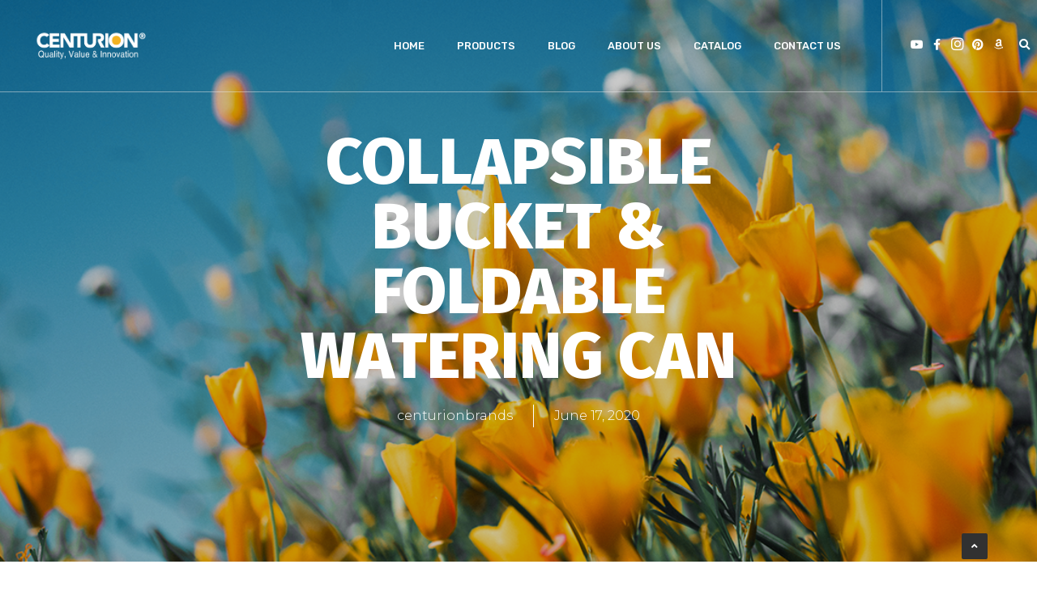

--- FILE ---
content_type: text/html; charset=UTF-8
request_url: https://www.centurionbrands.com/?p=66871
body_size: 15120
content:
<!DOCTYPE html>
<html lang="en-US">
<head>
	<meta charset="UTF-8">
	<meta name="viewport" content="width=device-width, initial-scale=1.0, viewport-fit=cover" />		<meta name='robots' content='index, follow, max-image-preview:large, max-snippet:-1, max-video-preview:-1' />

	<!-- This site is optimized with the Yoast SEO plugin v20.13 - https://yoast.com/wordpress/plugins/seo/ -->
	<title>COLLAPSIBLE BUCKET &amp; FOLDABLE WATERING CAN - Centurion Brands</title>
	<link rel="canonical" href="https://www.centurionbrands.com/?p=66871" />
	<meta property="og:locale" content="en_US" />
	<meta property="og:type" content="article" />
	<meta property="og:title" content="COLLAPSIBLE BUCKET &amp; FOLDABLE WATERING CAN - Centurion Brands" />
	<meta property="og:url" content="https://www.centurionbrands.com/?p=66871" />
	<meta property="og:site_name" content="Centurion Brands" />
	<meta property="article:published_time" content="2020-06-17T00:04:56+00:00" />
	<meta property="article:modified_time" content="2020-06-17T00:04:57+00:00" />
	<meta property="og:image" content="https://www.centurionbrands.com/wp-content/uploads/2015/09/centurion_portfolio_cover4.png" />
	<meta property="og:image:width" content="1200" />
	<meta property="og:image:height" content="600" />
	<meta property="og:image:type" content="image/png" />
	<meta name="author" content="centurionbrands" />
	<meta name="twitter:card" content="summary_large_image" />
	<meta name="twitter:label1" content="Written by" />
	<meta name="twitter:data1" content="centurionbrands" />
	<script type="application/ld+json" class="yoast-schema-graph">{"@context":"https://schema.org","@graph":[{"@type":"Article","@id":"https://www.centurionbrands.com/?p=66871#article","isPartOf":{"@id":"https://www.centurionbrands.com/?p=66871"},"author":{"name":"centurionbrands","@id":"https://www.centurionbrands.com/#/schema/person/0ea6f8d3d284912936827ee47d55185f"},"headline":"COLLAPSIBLE BUCKET &#038; FOLDABLE WATERING CAN","datePublished":"2020-06-17T00:04:56+00:00","dateModified":"2020-06-17T00:04:57+00:00","mainEntityOfPage":{"@id":"https://www.centurionbrands.com/?p=66871"},"wordCount":5,"commentCount":0,"publisher":{"@id":"https://www.centurionbrands.com/#/schema/person/0ea6f8d3d284912936827ee47d55185f"},"image":{"@id":"https://www.centurionbrands.com/?p=66871#primaryimage"},"thumbnailUrl":"https://www.centurionbrands.com/wp-content/uploads/2015/09/centurion_portfolio_cover4.png","articleSection":["News"],"inLanguage":"en-US","potentialAction":[{"@type":"CommentAction","name":"Comment","target":["https://www.centurionbrands.com/?p=66871#respond"]}]},{"@type":"WebPage","@id":"https://www.centurionbrands.com/?p=66871","url":"https://www.centurionbrands.com/?p=66871","name":"COLLAPSIBLE BUCKET & FOLDABLE WATERING CAN - Centurion Brands","isPartOf":{"@id":"https://www.centurionbrands.com/#website"},"primaryImageOfPage":{"@id":"https://www.centurionbrands.com/?p=66871#primaryimage"},"image":{"@id":"https://www.centurionbrands.com/?p=66871#primaryimage"},"thumbnailUrl":"https://www.centurionbrands.com/wp-content/uploads/2015/09/centurion_portfolio_cover4.png","datePublished":"2020-06-17T00:04:56+00:00","dateModified":"2020-06-17T00:04:57+00:00","breadcrumb":{"@id":"https://www.centurionbrands.com/?p=66871#breadcrumb"},"inLanguage":"en-US","potentialAction":[{"@type":"ReadAction","target":["https://www.centurionbrands.com/?p=66871"]}]},{"@type":"ImageObject","inLanguage":"en-US","@id":"https://www.centurionbrands.com/?p=66871#primaryimage","url":"https://www.centurionbrands.com/wp-content/uploads/2015/09/centurion_portfolio_cover4.png","contentUrl":"https://www.centurionbrands.com/wp-content/uploads/2015/09/centurion_portfolio_cover4.png","width":1200,"height":600},{"@type":"BreadcrumbList","@id":"https://www.centurionbrands.com/?p=66871#breadcrumb","itemListElement":[{"@type":"ListItem","position":1,"name":"首頁","item":"https://www.centurionbrands.com/"},{"@type":"ListItem","position":2,"name":"COLLAPSIBLE BUCKET &#038; FOLDABLE WATERING CAN"}]},{"@type":"WebSite","@id":"https://www.centurionbrands.com/#website","url":"https://www.centurionbrands.com/","name":"Centurion Brands","description":"CENTURION Your Outdoor Lawn and Gardening Experts","publisher":{"@id":"https://www.centurionbrands.com/#/schema/person/0ea6f8d3d284912936827ee47d55185f"},"potentialAction":[{"@type":"SearchAction","target":{"@type":"EntryPoint","urlTemplate":"https://www.centurionbrands.com/?s={search_term_string}"},"query-input":"required name=search_term_string"}],"inLanguage":"en-US"},{"@type":["Person","Organization"],"@id":"https://www.centurionbrands.com/#/schema/person/0ea6f8d3d284912936827ee47d55185f","name":"centurionbrands","image":{"@type":"ImageObject","inLanguage":"en-US","@id":"https://www.centurionbrands.com/#/schema/person/image/","url":"https://www.centurionbrands.com/wp-content/uploads/2022/01/Centurion_logo_2-05.png","contentUrl":"https://www.centurionbrands.com/wp-content/uploads/2022/01/Centurion_logo_2-05.png","width":751,"height":265,"caption":"centurionbrands"},"logo":{"@id":"https://www.centurionbrands.com/#/schema/person/image/"},"sameAs":["http://centurionbrand.wpengine.com"],"url":"https://www.centurionbrands.com/?author=2"}]}</script>
	<!-- / Yoast SEO plugin. -->


<link rel='dns-prefetch' href='//fonts.googleapis.com' />
<link rel="alternate" type="application/rss+xml" title="Centurion Brands &raquo; Feed" href="https://www.centurionbrands.com/?feed=rss2" />
<link rel="alternate" type="application/rss+xml" title="Centurion Brands &raquo; Comments Feed" href="https://www.centurionbrands.com/?feed=comments-rss2" />
<link rel="alternate" type="application/rss+xml" title="Centurion Brands &raquo; COLLAPSIBLE BUCKET &#038; FOLDABLE WATERING CAN Comments Feed" href="https://www.centurionbrands.com/?feed=rss2&#038;p=66871" />
<script type="text/javascript">
window._wpemojiSettings = {"baseUrl":"https:\/\/s.w.org\/images\/core\/emoji\/14.0.0\/72x72\/","ext":".png","svgUrl":"https:\/\/s.w.org\/images\/core\/emoji\/14.0.0\/svg\/","svgExt":".svg","source":{"concatemoji":"https:\/\/www.centurionbrands.com\/wp-includes\/js\/wp-emoji-release.min.js?ver=6.2.5"}};
/*! This file is auto-generated */
!function(e,a,t){var n,r,o,i=a.createElement("canvas"),p=i.getContext&&i.getContext("2d");function s(e,t){p.clearRect(0,0,i.width,i.height),p.fillText(e,0,0);e=i.toDataURL();return p.clearRect(0,0,i.width,i.height),p.fillText(t,0,0),e===i.toDataURL()}function c(e){var t=a.createElement("script");t.src=e,t.defer=t.type="text/javascript",a.getElementsByTagName("head")[0].appendChild(t)}for(o=Array("flag","emoji"),t.supports={everything:!0,everythingExceptFlag:!0},r=0;r<o.length;r++)t.supports[o[r]]=function(e){if(p&&p.fillText)switch(p.textBaseline="top",p.font="600 32px Arial",e){case"flag":return s("\ud83c\udff3\ufe0f\u200d\u26a7\ufe0f","\ud83c\udff3\ufe0f\u200b\u26a7\ufe0f")?!1:!s("\ud83c\uddfa\ud83c\uddf3","\ud83c\uddfa\u200b\ud83c\uddf3")&&!s("\ud83c\udff4\udb40\udc67\udb40\udc62\udb40\udc65\udb40\udc6e\udb40\udc67\udb40\udc7f","\ud83c\udff4\u200b\udb40\udc67\u200b\udb40\udc62\u200b\udb40\udc65\u200b\udb40\udc6e\u200b\udb40\udc67\u200b\udb40\udc7f");case"emoji":return!s("\ud83e\udef1\ud83c\udffb\u200d\ud83e\udef2\ud83c\udfff","\ud83e\udef1\ud83c\udffb\u200b\ud83e\udef2\ud83c\udfff")}return!1}(o[r]),t.supports.everything=t.supports.everything&&t.supports[o[r]],"flag"!==o[r]&&(t.supports.everythingExceptFlag=t.supports.everythingExceptFlag&&t.supports[o[r]]);t.supports.everythingExceptFlag=t.supports.everythingExceptFlag&&!t.supports.flag,t.DOMReady=!1,t.readyCallback=function(){t.DOMReady=!0},t.supports.everything||(n=function(){t.readyCallback()},a.addEventListener?(a.addEventListener("DOMContentLoaded",n,!1),e.addEventListener("load",n,!1)):(e.attachEvent("onload",n),a.attachEvent("onreadystatechange",function(){"complete"===a.readyState&&t.readyCallback()})),(e=t.source||{}).concatemoji?c(e.concatemoji):e.wpemoji&&e.twemoji&&(c(e.twemoji),c(e.wpemoji)))}(window,document,window._wpemojiSettings);
</script>
<style type="text/css">
img.wp-smiley,
img.emoji {
	display: inline !important;
	border: none !important;
	box-shadow: none !important;
	height: 1em !important;
	width: 1em !important;
	margin: 0 0.07em !important;
	vertical-align: -0.1em !important;
	background: none !important;
	padding: 0 !important;
}
</style>
	<link rel='stylesheet' id='wp-block-library-css' href='https://www.centurionbrands.com/wp-includes/css/dist/block-library/style.min.css?ver=6.2.5' type='text/css' media='all' />
<link rel='stylesheet' id='wc-blocks-vendors-style-css' href='https://www.centurionbrands.com/wp-content/plugins/woocommerce/packages/woocommerce-blocks/build/wc-blocks-vendors-style.css?ver=7.4.3' type='text/css' media='all' />
<link rel='stylesheet' id='wc-blocks-style-css' href='https://www.centurionbrands.com/wp-content/plugins/woocommerce/packages/woocommerce-blocks/build/wc-blocks-style.css?ver=7.4.3' type='text/css' media='all' />
<link rel='stylesheet' id='classic-theme-styles-css' href='https://www.centurionbrands.com/wp-includes/css/classic-themes.min.css?ver=6.2.5' type='text/css' media='all' />
<style id='global-styles-inline-css' type='text/css'>
body{--wp--preset--color--black: #000000;--wp--preset--color--cyan-bluish-gray: #abb8c3;--wp--preset--color--white: #ffffff;--wp--preset--color--pale-pink: #f78da7;--wp--preset--color--vivid-red: #cf2e2e;--wp--preset--color--luminous-vivid-orange: #ff6900;--wp--preset--color--luminous-vivid-amber: #fcb900;--wp--preset--color--light-green-cyan: #7bdcb5;--wp--preset--color--vivid-green-cyan: #00d084;--wp--preset--color--pale-cyan-blue: #8ed1fc;--wp--preset--color--vivid-cyan-blue: #0693e3;--wp--preset--color--vivid-purple: #9b51e0;--wp--preset--gradient--vivid-cyan-blue-to-vivid-purple: linear-gradient(135deg,rgba(6,147,227,1) 0%,rgb(155,81,224) 100%);--wp--preset--gradient--light-green-cyan-to-vivid-green-cyan: linear-gradient(135deg,rgb(122,220,180) 0%,rgb(0,208,130) 100%);--wp--preset--gradient--luminous-vivid-amber-to-luminous-vivid-orange: linear-gradient(135deg,rgba(252,185,0,1) 0%,rgba(255,105,0,1) 100%);--wp--preset--gradient--luminous-vivid-orange-to-vivid-red: linear-gradient(135deg,rgba(255,105,0,1) 0%,rgb(207,46,46) 100%);--wp--preset--gradient--very-light-gray-to-cyan-bluish-gray: linear-gradient(135deg,rgb(238,238,238) 0%,rgb(169,184,195) 100%);--wp--preset--gradient--cool-to-warm-spectrum: linear-gradient(135deg,rgb(74,234,220) 0%,rgb(151,120,209) 20%,rgb(207,42,186) 40%,rgb(238,44,130) 60%,rgb(251,105,98) 80%,rgb(254,248,76) 100%);--wp--preset--gradient--blush-light-purple: linear-gradient(135deg,rgb(255,206,236) 0%,rgb(152,150,240) 100%);--wp--preset--gradient--blush-bordeaux: linear-gradient(135deg,rgb(254,205,165) 0%,rgb(254,45,45) 50%,rgb(107,0,62) 100%);--wp--preset--gradient--luminous-dusk: linear-gradient(135deg,rgb(255,203,112) 0%,rgb(199,81,192) 50%,rgb(65,88,208) 100%);--wp--preset--gradient--pale-ocean: linear-gradient(135deg,rgb(255,245,203) 0%,rgb(182,227,212) 50%,rgb(51,167,181) 100%);--wp--preset--gradient--electric-grass: linear-gradient(135deg,rgb(202,248,128) 0%,rgb(113,206,126) 100%);--wp--preset--gradient--midnight: linear-gradient(135deg,rgb(2,3,129) 0%,rgb(40,116,252) 100%);--wp--preset--duotone--dark-grayscale: url('#wp-duotone-dark-grayscale');--wp--preset--duotone--grayscale: url('#wp-duotone-grayscale');--wp--preset--duotone--purple-yellow: url('#wp-duotone-purple-yellow');--wp--preset--duotone--blue-red: url('#wp-duotone-blue-red');--wp--preset--duotone--midnight: url('#wp-duotone-midnight');--wp--preset--duotone--magenta-yellow: url('#wp-duotone-magenta-yellow');--wp--preset--duotone--purple-green: url('#wp-duotone-purple-green');--wp--preset--duotone--blue-orange: url('#wp-duotone-blue-orange');--wp--preset--font-size--small: 13px;--wp--preset--font-size--medium: 20px;--wp--preset--font-size--large: 36px;--wp--preset--font-size--x-large: 42px;--wp--preset--spacing--20: 0.44rem;--wp--preset--spacing--30: 0.67rem;--wp--preset--spacing--40: 1rem;--wp--preset--spacing--50: 1.5rem;--wp--preset--spacing--60: 2.25rem;--wp--preset--spacing--70: 3.38rem;--wp--preset--spacing--80: 5.06rem;--wp--preset--shadow--natural: 6px 6px 9px rgba(0, 0, 0, 0.2);--wp--preset--shadow--deep: 12px 12px 50px rgba(0, 0, 0, 0.4);--wp--preset--shadow--sharp: 6px 6px 0px rgba(0, 0, 0, 0.2);--wp--preset--shadow--outlined: 6px 6px 0px -3px rgba(255, 255, 255, 1), 6px 6px rgba(0, 0, 0, 1);--wp--preset--shadow--crisp: 6px 6px 0px rgba(0, 0, 0, 1);}:where(.is-layout-flex){gap: 0.5em;}body .is-layout-flow > .alignleft{float: left;margin-inline-start: 0;margin-inline-end: 2em;}body .is-layout-flow > .alignright{float: right;margin-inline-start: 2em;margin-inline-end: 0;}body .is-layout-flow > .aligncenter{margin-left: auto !important;margin-right: auto !important;}body .is-layout-constrained > .alignleft{float: left;margin-inline-start: 0;margin-inline-end: 2em;}body .is-layout-constrained > .alignright{float: right;margin-inline-start: 2em;margin-inline-end: 0;}body .is-layout-constrained > .aligncenter{margin-left: auto !important;margin-right: auto !important;}body .is-layout-constrained > :where(:not(.alignleft):not(.alignright):not(.alignfull)){max-width: var(--wp--style--global--content-size);margin-left: auto !important;margin-right: auto !important;}body .is-layout-constrained > .alignwide{max-width: var(--wp--style--global--wide-size);}body .is-layout-flex{display: flex;}body .is-layout-flex{flex-wrap: wrap;align-items: center;}body .is-layout-flex > *{margin: 0;}:where(.wp-block-columns.is-layout-flex){gap: 2em;}.has-black-color{color: var(--wp--preset--color--black) !important;}.has-cyan-bluish-gray-color{color: var(--wp--preset--color--cyan-bluish-gray) !important;}.has-white-color{color: var(--wp--preset--color--white) !important;}.has-pale-pink-color{color: var(--wp--preset--color--pale-pink) !important;}.has-vivid-red-color{color: var(--wp--preset--color--vivid-red) !important;}.has-luminous-vivid-orange-color{color: var(--wp--preset--color--luminous-vivid-orange) !important;}.has-luminous-vivid-amber-color{color: var(--wp--preset--color--luminous-vivid-amber) !important;}.has-light-green-cyan-color{color: var(--wp--preset--color--light-green-cyan) !important;}.has-vivid-green-cyan-color{color: var(--wp--preset--color--vivid-green-cyan) !important;}.has-pale-cyan-blue-color{color: var(--wp--preset--color--pale-cyan-blue) !important;}.has-vivid-cyan-blue-color{color: var(--wp--preset--color--vivid-cyan-blue) !important;}.has-vivid-purple-color{color: var(--wp--preset--color--vivid-purple) !important;}.has-black-background-color{background-color: var(--wp--preset--color--black) !important;}.has-cyan-bluish-gray-background-color{background-color: var(--wp--preset--color--cyan-bluish-gray) !important;}.has-white-background-color{background-color: var(--wp--preset--color--white) !important;}.has-pale-pink-background-color{background-color: var(--wp--preset--color--pale-pink) !important;}.has-vivid-red-background-color{background-color: var(--wp--preset--color--vivid-red) !important;}.has-luminous-vivid-orange-background-color{background-color: var(--wp--preset--color--luminous-vivid-orange) !important;}.has-luminous-vivid-amber-background-color{background-color: var(--wp--preset--color--luminous-vivid-amber) !important;}.has-light-green-cyan-background-color{background-color: var(--wp--preset--color--light-green-cyan) !important;}.has-vivid-green-cyan-background-color{background-color: var(--wp--preset--color--vivid-green-cyan) !important;}.has-pale-cyan-blue-background-color{background-color: var(--wp--preset--color--pale-cyan-blue) !important;}.has-vivid-cyan-blue-background-color{background-color: var(--wp--preset--color--vivid-cyan-blue) !important;}.has-vivid-purple-background-color{background-color: var(--wp--preset--color--vivid-purple) !important;}.has-black-border-color{border-color: var(--wp--preset--color--black) !important;}.has-cyan-bluish-gray-border-color{border-color: var(--wp--preset--color--cyan-bluish-gray) !important;}.has-white-border-color{border-color: var(--wp--preset--color--white) !important;}.has-pale-pink-border-color{border-color: var(--wp--preset--color--pale-pink) !important;}.has-vivid-red-border-color{border-color: var(--wp--preset--color--vivid-red) !important;}.has-luminous-vivid-orange-border-color{border-color: var(--wp--preset--color--luminous-vivid-orange) !important;}.has-luminous-vivid-amber-border-color{border-color: var(--wp--preset--color--luminous-vivid-amber) !important;}.has-light-green-cyan-border-color{border-color: var(--wp--preset--color--light-green-cyan) !important;}.has-vivid-green-cyan-border-color{border-color: var(--wp--preset--color--vivid-green-cyan) !important;}.has-pale-cyan-blue-border-color{border-color: var(--wp--preset--color--pale-cyan-blue) !important;}.has-vivid-cyan-blue-border-color{border-color: var(--wp--preset--color--vivid-cyan-blue) !important;}.has-vivid-purple-border-color{border-color: var(--wp--preset--color--vivid-purple) !important;}.has-vivid-cyan-blue-to-vivid-purple-gradient-background{background: var(--wp--preset--gradient--vivid-cyan-blue-to-vivid-purple) !important;}.has-light-green-cyan-to-vivid-green-cyan-gradient-background{background: var(--wp--preset--gradient--light-green-cyan-to-vivid-green-cyan) !important;}.has-luminous-vivid-amber-to-luminous-vivid-orange-gradient-background{background: var(--wp--preset--gradient--luminous-vivid-amber-to-luminous-vivid-orange) !important;}.has-luminous-vivid-orange-to-vivid-red-gradient-background{background: var(--wp--preset--gradient--luminous-vivid-orange-to-vivid-red) !important;}.has-very-light-gray-to-cyan-bluish-gray-gradient-background{background: var(--wp--preset--gradient--very-light-gray-to-cyan-bluish-gray) !important;}.has-cool-to-warm-spectrum-gradient-background{background: var(--wp--preset--gradient--cool-to-warm-spectrum) !important;}.has-blush-light-purple-gradient-background{background: var(--wp--preset--gradient--blush-light-purple) !important;}.has-blush-bordeaux-gradient-background{background: var(--wp--preset--gradient--blush-bordeaux) !important;}.has-luminous-dusk-gradient-background{background: var(--wp--preset--gradient--luminous-dusk) !important;}.has-pale-ocean-gradient-background{background: var(--wp--preset--gradient--pale-ocean) !important;}.has-electric-grass-gradient-background{background: var(--wp--preset--gradient--electric-grass) !important;}.has-midnight-gradient-background{background: var(--wp--preset--gradient--midnight) !important;}.has-small-font-size{font-size: var(--wp--preset--font-size--small) !important;}.has-medium-font-size{font-size: var(--wp--preset--font-size--medium) !important;}.has-large-font-size{font-size: var(--wp--preset--font-size--large) !important;}.has-x-large-font-size{font-size: var(--wp--preset--font-size--x-large) !important;}
.wp-block-navigation a:where(:not(.wp-element-button)){color: inherit;}
:where(.wp-block-columns.is-layout-flex){gap: 2em;}
.wp-block-pullquote{font-size: 1.5em;line-height: 1.6;}
</style>
<link rel='stylesheet' id='woocommerce-layout-css' href='https://www.centurionbrands.com/wp-content/plugins/woocommerce/assets/css/woocommerce-layout.css?ver=6.5.1' type='text/css' media='all' />
<link rel='stylesheet' id='woocommerce-smallscreen-css' href='https://www.centurionbrands.com/wp-content/plugins/woocommerce/assets/css/woocommerce-smallscreen.css?ver=6.5.1' type='text/css' media='only screen and (max-width: 768px)' />
<link rel='stylesheet' id='woocommerce-general-css' href='https://www.centurionbrands.com/wp-content/plugins/woocommerce/assets/css/woocommerce.css?ver=6.5.1' type='text/css' media='all' />
<style id='woocommerce-inline-inline-css' type='text/css'>
.woocommerce form .form-row .required { visibility: visible; }
</style>
<link rel='stylesheet' id='agencyup-fonts-css' href='//fonts.googleapis.com/css?family=Rubik%3A400%2C500%7CFira+Sans%3A400%2C500%2C600%2C700%2C800&#038;subset=latin%2Clatin-ext' type='text/css' media='all' />
<link rel='stylesheet' id='bootstrap-css' href='https://www.centurionbrands.com/wp-content/themes/agencyup/css/bootstrap.css?ver=6.2.5' type='text/css' media='all' />
<link rel='stylesheet' id='agencyup-style-css' href='https://www.centurionbrands.com/wp-content/themes/agencyup/style.css?ver=6.2.5' type='text/css' media='all' />
<link rel='stylesheet' id='agencyup-default-css' href='https://www.centurionbrands.com/wp-content/themes/agencyup/css/colors/default.css?ver=6.2.5' type='text/css' media='all' />
<link rel='stylesheet' id='smartmenus-css' href='https://www.centurionbrands.com/wp-content/themes/agencyup/css/jquery.smartmenus.bootstrap.css?ver=6.2.5' type='text/css' media='all' />
<link rel='stylesheet' id='font-awesome-css-css' href='https://www.centurionbrands.com/wp-content/themes/agencyup/css/all.css?ver=6.2.5' type='text/css' media='all' />
<link rel='stylesheet' id='elementor-icons-css' href='https://www.centurionbrands.com/wp-content/plugins/elementor/assets/lib/eicons/css/elementor-icons.min.css?ver=5.15.0' type='text/css' media='all' />
<link rel='stylesheet' id='elementor-frontend-css' href='https://www.centurionbrands.com/wp-content/plugins/elementor/assets/css/frontend.min.css?ver=3.6.5' type='text/css' media='all' />
<style id='elementor-frontend-inline-css' type='text/css'>
.elementor-67652 .elementor-element.elementor-element-6e1e2f5:not(.elementor-motion-effects-element-type-background), .elementor-67652 .elementor-element.elementor-element-6e1e2f5 > .elementor-motion-effects-container > .elementor-motion-effects-layer{background-image:url("https://www.centurionbrands.com/wp-content/uploads/2015/09/centurion_portfolio_cover4.png");}
</style>
<link rel='stylesheet' id='elementor-post-67097-css' href='https://www.centurionbrands.com/wp-content/uploads/elementor/css/post-67097.css?ver=1653550599' type='text/css' media='all' />
<link rel='stylesheet' id='elementor-pro-css' href='https://www.centurionbrands.com/wp-content/plugins/elementor-pro/assets/css/frontend.min.css?ver=3.2.1' type='text/css' media='all' />
<link rel='stylesheet' id='elementor-post-67146-css' href='https://www.centurionbrands.com/wp-content/uploads/elementor/css/post-67146.css?ver=1657089540' type='text/css' media='all' />
<link rel='stylesheet' id='elementor-post-67251-css' href='https://www.centurionbrands.com/wp-content/uploads/elementor/css/post-67251.css?ver=1653552002' type='text/css' media='all' />
<link rel='stylesheet' id='elementor-post-67652-css' href='https://www.centurionbrands.com/wp-content/uploads/elementor/css/post-67652.css?ver=1653553578' type='text/css' media='all' />
<link rel='stylesheet' id='google-fonts-1-css' href='https://fonts.googleapis.com/css?family=Roboto%3A100%2C100italic%2C200%2C200italic%2C300%2C300italic%2C400%2C400italic%2C500%2C500italic%2C600%2C600italic%2C700%2C700italic%2C800%2C800italic%2C900%2C900italic%7CRoboto+Slab%3A100%2C100italic%2C200%2C200italic%2C300%2C300italic%2C400%2C400italic%2C500%2C500italic%2C600%2C600italic%2C700%2C700italic%2C800%2C800italic%2C900%2C900italic%7CMontserrat%3A100%2C100italic%2C200%2C200italic%2C300%2C300italic%2C400%2C400italic%2C500%2C500italic%2C600%2C600italic%2C700%2C700italic%2C800%2C800italic%2C900%2C900italic%7CRubik%3A100%2C100italic%2C200%2C200italic%2C300%2C300italic%2C400%2C400italic%2C500%2C500italic%2C600%2C600italic%2C700%2C700italic%2C800%2C800italic%2C900%2C900italic&#038;display=auto&#038;ver=6.2.5' type='text/css' media='all' />
<link rel='stylesheet' id='elementor-icons-shared-0-css' href='https://www.centurionbrands.com/wp-content/plugins/elementor/assets/lib/font-awesome/css/fontawesome.min.css?ver=5.15.3' type='text/css' media='all' />
<link rel='stylesheet' id='elementor-icons-fa-brands-css' href='https://www.centurionbrands.com/wp-content/plugins/elementor/assets/lib/font-awesome/css/brands.min.css?ver=5.15.3' type='text/css' media='all' />
<link rel='stylesheet' id='elementor-icons-fa-solid-css' href='https://www.centurionbrands.com/wp-content/plugins/elementor/assets/lib/font-awesome/css/solid.min.css?ver=5.15.3' type='text/css' media='all' />
<script type='text/javascript' src='https://www.centurionbrands.com/wp-includes/js/jquery/jquery.min.js?ver=3.6.4' id='jquery-core-js'></script>
<script type='text/javascript' src='https://www.centurionbrands.com/wp-includes/js/jquery/jquery-migrate.min.js?ver=3.4.0' id='jquery-migrate-js'></script>
<script type='text/javascript' src='https://www.centurionbrands.com/wp-content/themes/agencyup/js/navigation.js?ver=6.2.5' id='agencyup-navigation-js'></script>
<script type='text/javascript' src='https://www.centurionbrands.com/wp-content/themes/agencyup/js/bootstrap.js?ver=6.2.5' id='bootstrap-js'></script>
<script type='text/javascript' src='https://www.centurionbrands.com/wp-content/themes/agencyup/js/jquery.smartmenus.js?ver=6.2.5' id='smartmenus-js-js'></script>
<script type='text/javascript' src='https://www.centurionbrands.com/wp-content/themes/agencyup/js/bootstrap-smartmenus.js?ver=6.2.5' id='bootstrap-smartmenus-js-js'></script>
<script type='text/javascript' src='https://www.centurionbrands.com/wp-content/themes/agencyup/js/main.js?ver=6.2.5' id='agencyup-main-js-js'></script>
<link rel="https://api.w.org/" href="https://www.centurionbrands.com/index.php?rest_route=/" /><link rel="alternate" type="application/json" href="https://www.centurionbrands.com/index.php?rest_route=/wp/v2/posts/66871" /><link rel="EditURI" type="application/rsd+xml" title="RSD" href="https://www.centurionbrands.com/xmlrpc.php?rsd" />
<link rel="wlwmanifest" type="application/wlwmanifest+xml" href="https://www.centurionbrands.com/wp-includes/wlwmanifest.xml" />
<meta name="generator" content="WordPress 6.2.5" />
<meta name="generator" content="WooCommerce 6.5.1" />
<link rel='shortlink' href='https://www.centurionbrands.com/?p=66871' />
<link rel="alternate" type="application/json+oembed" href="https://www.centurionbrands.com/index.php?rest_route=%2Foembed%2F1.0%2Fembed&#038;url=https%3A%2F%2Fwww.centurionbrands.com%2F%3Fp%3D66871" />
<link rel="alternate" type="text/xml+oembed" href="https://www.centurionbrands.com/index.php?rest_route=%2Foembed%2F1.0%2Fembed&#038;url=https%3A%2F%2Fwww.centurionbrands.com%2F%3Fp%3D66871&#038;format=xml" />

		<!-- GA Google Analytics @ https://m0n.co/ga -->
		<script async src="https://www.googletagmanager.com/gtag/js?id=G-9SYBREQ98F"></script>
		<script>
			window.dataLayer = window.dataLayer || [];
			function gtag(){dataLayer.push(arguments);}
			gtag('js', new Date());
			gtag('config', 'G-9SYBREQ98F');
		</script>

	
<!--BEGIN: TRACKING CODE MANAGER BY INTELLYWP.COM IN HEAD//-->
<!-- Facebook Pixel Code -->
<script>
!function(f,b,e,v,n,t,s)
{if(f.fbq)return;n=f.fbq=function(){n.callMethod?
n.callMethod.apply(n,arguments):n.queue.push(arguments)};
if(!f._fbq)f._fbq=n;n.push=n;n.loaded=!0;n.version='2.0';
n.queue=[];t=b.createElement(e);t.async=!0;
t.src=v;s=b.getElementsByTagName(e)[0];
s.parentNode.insertBefore(t,s)}(window, document,'script',
'https://connect.facebook.net/en_US/fbevents.js';);
fbq('init', '1347116672346546');
fbq('track', 'PageView');
</script>
<noscript><img height="1" width="1" style="display:none"
src="https://www.facebook.com/tr?id=1347116672346546&ev=PageView&noscript=1";
/></noscript>
<!-- End Facebook Pixel Code -->
<!--END: https://wordpress.org/plugins/tracking-code-manager IN HEAD//-->	<noscript><style>.woocommerce-product-gallery{ opacity: 1 !important; }</style></noscript>
	<style type="text/css">.recentcomments a{display:inline !important;padding:0 !important;margin:0 !important;}</style>    <style type="text/css">
            body .site-title a,
        body .site-description {
            color: ##143745;
        }
        </style>
    </head>
<body class="post-template-default single single-post postid-66871 single-format-standard wp-embed-responsive theme-agencyup woocommerce-no-js elementor-default elementor-template-full-width elementor-kit-67097 elementor-page-67652">

		<div data-elementor-type="header" data-elementor-id="67146" class="elementor elementor-67146 elementor-location-header">
		<div class="elementor-section-wrap">
					<section class="elementor-section elementor-top-section elementor-element elementor-element-672c1a7 elementor-section-boxed elementor-section-height-default elementor-section-height-default elementor-invisible" data-id="672c1a7" data-element_type="section" data-settings="{&quot;background_background&quot;:&quot;classic&quot;,&quot;animation&quot;:&quot;fadeInDown&quot;}">
						<div class="elementor-container elementor-column-gap-no">
					<div class="elementor-column elementor-col-33 elementor-top-column elementor-element elementor-element-1e628bc" data-id="1e628bc" data-element_type="column">
			<div class="elementor-widget-wrap elementor-element-populated">
								<div class="elementor-element elementor-element-b562f39 elementor-widget elementor-widget-image" data-id="b562f39" data-element_type="widget" data-widget_type="image.default">
				<div class="elementor-widget-container">
																<a href="https://www.centurionbrands.com/">
							<img width="640" height="207" src="https://www.centurionbrands.com/wp-content/uploads/2022/05/Centurion_logo_2_W-05.png" class="attachment-large size-large" alt="" loading="lazy" srcset="https://www.centurionbrands.com/wp-content/uploads/2022/05/Centurion_logo_2_W-05.png 751w, https://www.centurionbrands.com/wp-content/uploads/2022/05/Centurion_logo_2_W-05-300x97.png 300w, https://www.centurionbrands.com/wp-content/uploads/2022/05/Centurion_logo_2_W-05-600x194.png 600w" sizes="(max-width: 640px) 100vw, 640px" />								</a>
															</div>
				</div>
					</div>
		</div>
				<div class="elementor-column elementor-col-33 elementor-top-column elementor-element elementor-element-e10f449" data-id="e10f449" data-element_type="column">
			<div class="elementor-widget-wrap elementor-element-populated">
								<div class="elementor-element elementor-element-50f3174 elementor-nav-menu__align-right elementor-nav-menu--stretch elementor-nav-menu__text-align-center elementor-nav-menu--indicator-classic elementor-nav-menu--dropdown-tablet elementor-nav-menu--toggle elementor-nav-menu--burger elementor-widget elementor-widget-nav-menu" data-id="50f3174" data-element_type="widget" data-settings="{&quot;full_width&quot;:&quot;stretch&quot;,&quot;layout&quot;:&quot;horizontal&quot;,&quot;toggle&quot;:&quot;burger&quot;}" data-widget_type="nav-menu.default">
				<div class="elementor-widget-container">
						<nav role="navigation" class="elementor-nav-menu--main elementor-nav-menu__container elementor-nav-menu--layout-horizontal e--pointer-text e--animation-grow"><ul id="menu-1-50f3174" class="elementor-nav-menu"><li class="menu-item menu-item-type-post_type menu-item-object-page menu-item-home menu-item-67648"><a href="https://www.centurionbrands.com/" class="elementor-item">Home</a></li>
<li class="menu-item menu-item-type-post_type menu-item-object-page menu-item-67647"><a href="https://www.centurionbrands.com/?page_id=67326" class="elementor-item">PRODUCTS</a></li>
<li class="menu-item menu-item-type-post_type menu-item-object-page menu-item-67646"><a href="https://www.centurionbrands.com/?page_id=67372" class="elementor-item">BLOG</a></li>
<li class="menu-item menu-item-type-post_type menu-item-object-page menu-item-67645"><a href="https://www.centurionbrands.com/?page_id=67392" class="elementor-item">ABOUT US</a></li>
<li class="menu-item menu-item-type-post_type menu-item-object-page menu-item-67642"><a href="https://www.centurionbrands.com/?page_id=67633" class="elementor-item">CATALOG</a></li>
<li class="menu-item menu-item-type-post_type menu-item-object-page menu-item-67643"><a href="https://www.centurionbrands.com/?page_id=67609" class="elementor-item">contact us</a></li>
</ul></nav>
					<div class="elementor-menu-toggle" role="button" tabindex="0" aria-label="Menu Toggle" aria-expanded="false">
			<i class="eicon-menu-bar" aria-hidden="true"></i>
			<span class="elementor-screen-only">Menu</span>
		</div>
			<nav class="elementor-nav-menu--dropdown elementor-nav-menu__container" role="navigation" aria-hidden="true"><ul id="menu-2-50f3174" class="elementor-nav-menu"><li class="menu-item menu-item-type-post_type menu-item-object-page menu-item-home menu-item-67648"><a href="https://www.centurionbrands.com/" class="elementor-item">Home</a></li>
<li class="menu-item menu-item-type-post_type menu-item-object-page menu-item-67647"><a href="https://www.centurionbrands.com/?page_id=67326" class="elementor-item">PRODUCTS</a></li>
<li class="menu-item menu-item-type-post_type menu-item-object-page menu-item-67646"><a href="https://www.centurionbrands.com/?page_id=67372" class="elementor-item">BLOG</a></li>
<li class="menu-item menu-item-type-post_type menu-item-object-page menu-item-67645"><a href="https://www.centurionbrands.com/?page_id=67392" class="elementor-item">ABOUT US</a></li>
<li class="menu-item menu-item-type-post_type menu-item-object-page menu-item-67642"><a href="https://www.centurionbrands.com/?page_id=67633" class="elementor-item">CATALOG</a></li>
<li class="menu-item menu-item-type-post_type menu-item-object-page menu-item-67643"><a href="https://www.centurionbrands.com/?page_id=67609" class="elementor-item">contact us</a></li>
</ul></nav>
				</div>
				</div>
					</div>
		</div>
				<div class="elementor-column elementor-col-33 elementor-top-column elementor-element elementor-element-ced6923" data-id="ced6923" data-element_type="column">
			<div class="elementor-widget-wrap elementor-element-populated">
								<section class="elementor-section elementor-inner-section elementor-element elementor-element-ac269f7 elementor-section-full_width elementor-section-height-default elementor-section-height-default" data-id="ac269f7" data-element_type="section">
						<div class="elementor-container elementor-column-gap-no">
					<div class="elementor-column elementor-col-16 elementor-inner-column elementor-element elementor-element-1961479" data-id="1961479" data-element_type="column">
			<div class="elementor-widget-wrap elementor-element-populated">
								<div class="elementor-element elementor-element-3a6ef11 elementor-view-default elementor-widget elementor-widget-icon" data-id="3a6ef11" data-element_type="widget" data-widget_type="icon.default">
				<div class="elementor-widget-container">
					<div class="elementor-icon-wrapper">
			<a class="elementor-icon" href="https://www.youtube.com/channel/UCLGP3YQldYyKLCqoGurnoeA">
			<i aria-hidden="true" class="fab fa-youtube"></i>			</a>
		</div>
				</div>
				</div>
					</div>
		</div>
				<div class="elementor-column elementor-col-16 elementor-inner-column elementor-element elementor-element-4123ade" data-id="4123ade" data-element_type="column">
			<div class="elementor-widget-wrap elementor-element-populated">
								<div class="elementor-element elementor-element-063c79b elementor-view-default elementor-widget elementor-widget-icon" data-id="063c79b" data-element_type="widget" data-widget_type="icon.default">
				<div class="elementor-widget-container">
					<div class="elementor-icon-wrapper">
			<a class="elementor-icon" href="https://www.facebook.com/CenturionBrands">
			<i aria-hidden="true" class="fab fa-facebook-f"></i>			</a>
		</div>
				</div>
				</div>
					</div>
		</div>
				<div class="elementor-column elementor-col-16 elementor-inner-column elementor-element elementor-element-2bc57c1" data-id="2bc57c1" data-element_type="column">
			<div class="elementor-widget-wrap elementor-element-populated">
								<div class="elementor-element elementor-element-025c762 elementor-view-default elementor-widget elementor-widget-icon" data-id="025c762" data-element_type="widget" data-widget_type="icon.default">
				<div class="elementor-widget-container">
					<div class="elementor-icon-wrapper">
			<a class="elementor-icon" href="https://www.instagram.com/centurionbrands/">
			<i aria-hidden="true" class="fab fa-instagram"></i>			</a>
		</div>
				</div>
				</div>
					</div>
		</div>
				<div class="elementor-column elementor-col-16 elementor-inner-column elementor-element elementor-element-0de4064" data-id="0de4064" data-element_type="column">
			<div class="elementor-widget-wrap elementor-element-populated">
								<div class="elementor-element elementor-element-1b3c302 elementor-view-default elementor-widget elementor-widget-icon" data-id="1b3c302" data-element_type="widget" data-widget_type="icon.default">
				<div class="elementor-widget-container">
					<div class="elementor-icon-wrapper">
			<a class="elementor-icon" href="https://www.pinterest.com/pin/480688960225768367/">
			<i aria-hidden="true" class="fab fa-pinterest"></i>			</a>
		</div>
				</div>
				</div>
					</div>
		</div>
				<div class="elementor-column elementor-col-16 elementor-inner-column elementor-element elementor-element-605c26e" data-id="605c26e" data-element_type="column">
			<div class="elementor-widget-wrap elementor-element-populated">
								<div class="elementor-element elementor-element-1c4b28c elementor-view-default elementor-widget elementor-widget-icon" data-id="1c4b28c" data-element_type="widget" data-widget_type="icon.default">
				<div class="elementor-widget-container">
					<div class="elementor-icon-wrapper">
			<a class="elementor-icon" href="https://www.amazon.com/-/zh_TW/stores/CENTURION/page/0C4C12D9-9B23-400E-9B93-18CD997A52BD?ref_=ast_bln">
			<i aria-hidden="true" class="fab fa-amazon"></i>			</a>
		</div>
				</div>
				</div>
					</div>
		</div>
				<div class="elementor-column elementor-col-16 elementor-inner-column elementor-element elementor-element-3fba068" data-id="3fba068" data-element_type="column">
			<div class="elementor-widget-wrap elementor-element-populated">
								<div class="elementor-element elementor-element-de71e5f elementor-search-form--skin-full_screen elementor-widget elementor-widget-search-form" data-id="de71e5f" data-element_type="widget" data-settings="{&quot;skin&quot;:&quot;full_screen&quot;}" data-widget_type="search-form.default">
				<div class="elementor-widget-container">
					<form class="elementor-search-form" role="search" action="https://www.centurionbrands.com" method="get">
									<div class="elementor-search-form__toggle">
				<i aria-hidden="true" class="fas fa-search"></i>				<span class="elementor-screen-only">Search</span>
			</div>
						<div class="elementor-search-form__container">
								<input placeholder="Search..." class="elementor-search-form__input" type="search" name="s" title="Search" value="">
																<div class="dialog-lightbox-close-button dialog-close-button">
					<i class="eicon-close" aria-hidden="true"></i>
					<span class="elementor-screen-only">Close</span>
				</div>
							</div>
		</form>
				</div>
				</div>
					</div>
		</div>
							</div>
		</section>
					</div>
		</div>
							</div>
		</section>
				</div>
		</div>
				<div data-elementor-type="single-post" data-elementor-id="67652" class="elementor elementor-67652 elementor-location-single post-66871 post type-post status-publish format-standard has-post-thumbnail hentry category-news">
		<div class="elementor-section-wrap">
					<section class="elementor-section elementor-top-section elementor-element elementor-element-6e1e2f5 elementor-section-height-min-height elementor-section-boxed elementor-section-height-default elementor-section-items-middle" data-id="6e1e2f5" data-element_type="section" id="1111" data-settings="{&quot;background_background&quot;:&quot;classic&quot;}">
							<div class="elementor-background-overlay"></div>
							<div class="elementor-container elementor-column-gap-no">
					<div class="elementor-column elementor-col-100 elementor-top-column elementor-element elementor-element-b2a9d91" data-id="b2a9d91" data-element_type="column" data-settings="{&quot;background_background&quot;:&quot;classic&quot;}">
			<div class="elementor-widget-wrap elementor-element-populated">
								<div class="elementor-element elementor-element-ad5adce elementor-widget elementor-widget-heading" data-id="ad5adce" data-element_type="widget" data-widget_type="heading.default">
				<div class="elementor-widget-container">
			<h2 class="elementor-heading-title elementor-size-default">COLLAPSIBLE BUCKET &#038; FOLDABLE WATERING CAN</h2>		</div>
				</div>
				<div class="elementor-element elementor-element-7c4c69e elementor-align-center elementor-widget elementor-widget-post-info" data-id="7c4c69e" data-element_type="widget" data-widget_type="post-info.default">
				<div class="elementor-widget-container">
					<ul class="elementor-inline-items elementor-icon-list-items elementor-post-info">
					<li class="elementor-icon-list-item elementor-repeater-item-ede85bd elementor-inline-item" itemprop="author">
						<a href="https://www.centurionbrands.com/?author=2">
														<span class="elementor-icon-list-text elementor-post-info__item elementor-post-info__item--type-author">
										centurionbrands					</span>
									</a>
				</li>
				<li class="elementor-icon-list-item elementor-repeater-item-ef11192 elementor-inline-item" itemprop="datePublished">
						<a href="https://www.centurionbrands.com/?m=20200617">
														<span class="elementor-icon-list-text elementor-post-info__item elementor-post-info__item--type-date">
										June 17, 2020					</span>
									</a>
				</li>
				</ul>
				</div>
				</div>
					</div>
		</div>
							</div>
		</section>
				<section class="elementor-section elementor-top-section elementor-element elementor-element-1ee1168a elementor-section-boxed elementor-section-height-default elementor-section-height-default" data-id="1ee1168a" data-element_type="section">
						<div class="elementor-container elementor-column-gap-default">
					<div class="elementor-column elementor-col-100 elementor-top-column elementor-element elementor-element-3f98f61" data-id="3f98f61" data-element_type="column">
			<div class="elementor-widget-wrap elementor-element-populated">
								<div class="elementor-element elementor-element-2725f631 elementor-widget elementor-widget-theme-post-content" data-id="2725f631" data-element_type="widget" data-widget_type="theme-post-content.default">
				<div class="elementor-widget-container">
			
<figure class="wp-block-video"><video controls src="https://www.centurionbrands.com/wp-content/uploads/2020/06/Centurion-Bucket-and-Container-vid-1.mp4"></video></figure>
		</div>
				</div>
					</div>
		</div>
							</div>
		</section>
				<section class="elementor-section elementor-inner-section elementor-element elementor-element-544a4c18 elementor-section-boxed elementor-section-height-default elementor-section-height-default" data-id="544a4c18" data-element_type="section">
						<div class="elementor-container elementor-column-gap-default">
					<div class="elementor-column elementor-col-50 elementor-inner-column elementor-element elementor-element-1dc2cb8f" data-id="1dc2cb8f" data-element_type="column">
			<div class="elementor-widget-wrap elementor-element-populated">
								<div class="elementor-element elementor-element-7656228d elementor-widget elementor-widget-heading" data-id="7656228d" data-element_type="widget" data-widget_type="heading.default">
				<div class="elementor-widget-container">
			<h2 class="elementor-heading-title elementor-size-default">Share:</h2>		</div>
				</div>
					</div>
		</div>
				<div class="elementor-column elementor-col-50 elementor-inner-column elementor-element elementor-element-3ef87ca5" data-id="3ef87ca5" data-element_type="column">
			<div class="elementor-widget-wrap elementor-element-populated">
								<div class="elementor-element elementor-element-4f8d337 elementor-share-buttons--skin-flat elementor-share-buttons--align-right elementor-share-buttons-mobile--align-center elementor-share-buttons--view-icon-text elementor-share-buttons--shape-square elementor-grid-0 elementor-share-buttons--color-official elementor-widget elementor-widget-share-buttons" data-id="4f8d337" data-element_type="widget" data-widget_type="share-buttons.default">
				<div class="elementor-widget-container">
					<div class="elementor-grid">
								<div class="elementor-grid-item">
						<div class="elementor-share-btn elementor-share-btn_facebook">
															<span class="elementor-share-btn__icon">
								<i class="fab fa-facebook"
								   aria-hidden="true"></i>
								<span
									class="elementor-screen-only">Share on facebook</span>
							</span>
																						<div class="elementor-share-btn__text">
																			<span class="elementor-share-btn__title">
										Facebook									</span>
																	</div>
													</div>
					</div>
									<div class="elementor-grid-item">
						<div class="elementor-share-btn elementor-share-btn_twitter">
															<span class="elementor-share-btn__icon">
								<i class="fab fa-twitter"
								   aria-hidden="true"></i>
								<span
									class="elementor-screen-only">Share on twitter</span>
							</span>
																						<div class="elementor-share-btn__text">
																			<span class="elementor-share-btn__title">
										Twitter									</span>
																	</div>
													</div>
					</div>
									<div class="elementor-grid-item">
						<div class="elementor-share-btn elementor-share-btn_pinterest">
															<span class="elementor-share-btn__icon">
								<i class="fab fa-pinterest"
								   aria-hidden="true"></i>
								<span
									class="elementor-screen-only">Share on pinterest</span>
							</span>
																						<div class="elementor-share-btn__text">
																			<span class="elementor-share-btn__title">
										Pinterest									</span>
																	</div>
													</div>
					</div>
									<div class="elementor-grid-item">
						<div class="elementor-share-btn elementor-share-btn_linkedin">
															<span class="elementor-share-btn__icon">
								<i class="fab fa-linkedin"
								   aria-hidden="true"></i>
								<span
									class="elementor-screen-only">Share on linkedin</span>
							</span>
																						<div class="elementor-share-btn__text">
																			<span class="elementor-share-btn__title">
										LinkedIn									</span>
																	</div>
													</div>
					</div>
						</div>
				</div>
				</div>
					</div>
		</div>
							</div>
		</section>
				<section class="elementor-section elementor-top-section elementor-element elementor-element-710d081e elementor-section-boxed elementor-section-height-default elementor-section-height-default" data-id="710d081e" data-element_type="section">
						<div class="elementor-container elementor-column-gap-default">
					<div class="elementor-column elementor-col-100 elementor-top-column elementor-element elementor-element-23288335" data-id="23288335" data-element_type="column">
			<div class="elementor-widget-wrap elementor-element-populated">
								<div class="elementor-element elementor-element-50bbf5e1 elementor-widget elementor-widget-post-comments" data-id="50bbf5e1" data-element_type="widget" data-widget_type="post-comments.theme_comments">
				<div class="elementor-widget-container">
			<div class="col-md-12">
<div id="comments" class="comments-area shd p-4 grey-bg">

		<div id="respond" class="comment-respond">
		<h3 id="reply-title" class="comment-reply-title">Leave a Reply <small><a rel="nofollow" id="cancel-comment-reply-link" href="/?p=66871#respond" style="display:none;">Cancel reply</a></small></h3><form action="https://www.centurionbrands.com/wp-comments-post.php" method="post" id="commentform" class="comment-form" novalidate><p class="comment-notes"><span id="email-notes">Your email address will not be published.</span> <span class="required-field-message">Required fields are marked <span class="required">*</span></span></p><p class="comment-form-comment"><label for="comment">Comment <span class="required">*</span></label> <textarea id="comment" name="comment" cols="45" rows="8" maxlength="65525" required></textarea></p><p class="comment-form-author"><label for="author">Name <span class="required">*</span></label> <input id="author" name="author" type="text" value="" size="30" maxlength="245" autocomplete="name" required /></p>
<p class="comment-form-email"><label for="email">Email <span class="required">*</span></label> <input id="email" name="email" type="email" value="" size="30" maxlength="100" aria-describedby="email-notes" autocomplete="email" required /></p>
<p class="comment-form-url"><label for="url">Website</label> <input id="url" name="url" type="url" value="" size="30" maxlength="200" autocomplete="url" /></p>
<p class="comment-form-cookies-consent"><input id="wp-comment-cookies-consent" name="wp-comment-cookies-consent" type="checkbox" value="yes" /> <label for="wp-comment-cookies-consent">Save my name, email, and website in this browser for the next time I comment.</label></p>
<p class="form-submit"><input name="submit" type="submit" id="submit" class="submit" value="Post Comment" /> <input type='hidden' name='comment_post_ID' value='66871' id='comment_post_ID' />
<input type='hidden' name='comment_parent' id='comment_parent' value='0' />
</p></form>	</div><!-- #respond -->
	</div><!-- #comments -->
</div>		</div>
				</div>
					</div>
		</div>
							</div>
		</section>
				<section class="elementor-section elementor-top-section elementor-element elementor-element-50867ae0 elementor-section-boxed elementor-section-height-default elementor-section-height-default" data-id="50867ae0" data-element_type="section">
						<div class="elementor-container elementor-column-gap-default">
					<div class="elementor-column elementor-col-100 elementor-top-column elementor-element elementor-element-f9c1587" data-id="f9c1587" data-element_type="column">
			<div class="elementor-widget-wrap elementor-element-populated">
								<div class="elementor-element elementor-element-51505df4 elementor-widget elementor-widget-post-navigation" data-id="51505df4" data-element_type="widget" data-widget_type="post-navigation.default">
				<div class="elementor-widget-container">
					<div class="elementor-post-navigation">
			<div class="elementor-post-navigation__prev elementor-post-navigation__link">
				<a href="https://www.centurionbrands.com/?p=66697" rel="prev"><span class="post-navigation__arrow-wrapper post-navigation__arrow-prev"><i class="fa fa-angle-left" aria-hidden="true"></i><span class="elementor-screen-only">Prev</span></span><span class="elementor-post-navigation__link__prev"><span class="post-navigation__prev--label">Previous</span><span class="post-navigation__prev--title">Centurion &#8211; pruning video file from Epic Gardening</span></span></a>			</div>
						<div class="elementor-post-navigation__next elementor-post-navigation__link">
							</div>
		</div>
				</div>
				</div>
					</div>
		</div>
							</div>
		</section>
				<section class="elementor-section elementor-top-section elementor-element elementor-element-7fc7b810 elementor-section-boxed elementor-section-height-default elementor-section-height-default" data-id="7fc7b810" data-element_type="section">
						<div class="elementor-container elementor-column-gap-default">
					<div class="elementor-column elementor-col-100 elementor-top-column elementor-element elementor-element-39cdaf05" data-id="39cdaf05" data-element_type="column">
			<div class="elementor-widget-wrap elementor-element-populated">
								<div class="elementor-element elementor-element-30eb8d85 elementor-widget elementor-widget-heading" data-id="30eb8d85" data-element_type="widget" data-widget_type="heading.default">
				<div class="elementor-widget-container">
			<h2 class="elementor-heading-title elementor-size-default">Related Posts</h2>		</div>
				</div>
				<div class="elementor-element elementor-element-2a670522 elementor-grid-5 elementor-grid-tablet-2 elementor-grid-mobile-1 elementor-posts--thumbnail-top elementor-widget elementor-widget-posts" data-id="2a670522" data-element_type="widget" data-settings="{&quot;classic_columns&quot;:&quot;5&quot;,&quot;classic_columns_tablet&quot;:&quot;2&quot;,&quot;classic_columns_mobile&quot;:&quot;1&quot;,&quot;classic_row_gap&quot;:{&quot;unit&quot;:&quot;px&quot;,&quot;size&quot;:35,&quot;sizes&quot;:[]}}" data-widget_type="posts.classic">
				<div class="elementor-widget-container">
					<div class="elementor-posts-container elementor-posts elementor-posts--skin-classic elementor-grid">
				<article class="elementor-post elementor-grid-item post-70111 post type-post status-publish format-standard has-post-thumbnail hentry category-blog">
				<a class="elementor-post__thumbnail__link" href="https://www.centurionbrands.com/?p=70111" >
			<div class="elementor-post__thumbnail"><img width="1920" height="1080" src="https://www.centurionbrands.com/wp-content/uploads/2025/05/Still1204_00005-改過.jpg" class="attachment-full size-full" alt="" decoding="async" loading="lazy" srcset="https://www.centurionbrands.com/wp-content/uploads/2025/05/Still1204_00005-改過.jpg 1920w, https://www.centurionbrands.com/wp-content/uploads/2025/05/Still1204_00005-改過-300x169.jpg 300w, https://www.centurionbrands.com/wp-content/uploads/2025/05/Still1204_00005-改過-1024x576.jpg 1024w, https://www.centurionbrands.com/wp-content/uploads/2025/05/Still1204_00005-改過-768x432.jpg 768w, https://www.centurionbrands.com/wp-content/uploads/2025/05/Still1204_00005-改過-1536x864.jpg 1536w, https://www.centurionbrands.com/wp-content/uploads/2025/05/Still1204_00005-改過-600x338.jpg 600w" sizes="(max-width: 1920px) 100vw, 1920px" /></div>
		</a>
				<div class="elementor-post__text">
				<h3 class="elementor-post__title">
			<a href="https://www.centurionbrands.com/?p=70111" >
				Time-Saving Garden Tools You Need This Season			</a>
		</h3>
				<div class="elementor-post__excerpt">
			<p>As the days lengthen and the earth warms, the familiar tug of the garden calls us outdoors. We reach for our well-worn companions – the</p>
		</div>
				</div>
				</article>
				<article class="elementor-post elementor-grid-item post-70082 post type-post status-publish format-standard has-post-thumbnail hentry category-blog">
				<a class="elementor-post__thumbnail__link" href="https://www.centurionbrands.com/?p=70082" >
			<div class="elementor-post__thumbnail"><img width="1920" height="1080" src="https://www.centurionbrands.com/wp-content/uploads/2024/09/Still1204_-改過.jpg" class="attachment-full size-full" alt="" decoding="async" loading="lazy" srcset="https://www.centurionbrands.com/wp-content/uploads/2024/09/Still1204_-改過.jpg 1920w, https://www.centurionbrands.com/wp-content/uploads/2024/09/Still1204_-改過-300x169.jpg 300w, https://www.centurionbrands.com/wp-content/uploads/2024/09/Still1204_-改過-1024x576.jpg 1024w, https://www.centurionbrands.com/wp-content/uploads/2024/09/Still1204_-改過-768x432.jpg 768w, https://www.centurionbrands.com/wp-content/uploads/2024/09/Still1204_-改過-1536x864.jpg 1536w, https://www.centurionbrands.com/wp-content/uploads/2024/09/Still1204_-改過-600x338.jpg 600w" sizes="(max-width: 1920px) 100vw, 1920px" /></div>
		</a>
				<div class="elementor-post__text">
				<h3 class="elementor-post__title">
			<a href="https://www.centurionbrands.com/?p=70082" >
				Fall Gardening Fundamentals: Everything You Need to Know			</a>
		</h3>
				<div class="elementor-post__excerpt">
			<p>Fall is a wonderful time of year to get your garden ready for winter (and look forward to planning next year’s)! With cooler temperatures and</p>
		</div>
				</div>
				</article>
				<article class="elementor-post elementor-grid-item post-70064 post type-post status-publish format-standard has-post-thumbnail hentry category-blog">
				<a class="elementor-post__thumbnail__link" href="https://www.centurionbrands.com/?p=70064" >
			<div class="elementor-post__thumbnail"><img width="1920" height="1080" src="https://www.centurionbrands.com/wp-content/uploads/2024/08/Still1204_00026.jpg" class="attachment-full size-full" alt="" decoding="async" loading="lazy" srcset="https://www.centurionbrands.com/wp-content/uploads/2024/08/Still1204_00026.jpg 1920w, https://www.centurionbrands.com/wp-content/uploads/2024/08/Still1204_00026-300x169.jpg 300w, https://www.centurionbrands.com/wp-content/uploads/2024/08/Still1204_00026-1024x576.jpg 1024w, https://www.centurionbrands.com/wp-content/uploads/2024/08/Still1204_00026-768x432.jpg 768w, https://www.centurionbrands.com/wp-content/uploads/2024/08/Still1204_00026-1536x864.jpg 1536w, https://www.centurionbrands.com/wp-content/uploads/2024/08/Still1204_00026-600x338.jpg 600w" sizes="(max-width: 1920px) 100vw, 1920px" /></div>
		</a>
				<div class="elementor-post__text">
				<h3 class="elementor-post__title">
			<a href="https://www.centurionbrands.com/?p=70064" >
				Fall into Care: Transitioning Your Houseplants			</a>
		</h3>
				<div class="elementor-post__excerpt">
			<p>Fall is in the air! Crisp mornings, colorful leaves, and that cozy feeling of curling up indoors. But what about our green roommates? As the</p>
		</div>
				</div>
				</article>
				<article class="elementor-post elementor-grid-item post-70040 post type-post status-publish format-standard has-post-thumbnail hentry category-blog">
				<a class="elementor-post__thumbnail__link" href="https://www.centurionbrands.com/?p=70040" >
			<div class="elementor-post__thumbnail"><img width="2560" height="1384" src="https://www.centurionbrands.com/wp-content/uploads/2024/07/9152afb7-206f-4b45-bb47-5258dd7c716d-0-1-scaled.jpg" class="attachment-full size-full" alt="" decoding="async" loading="lazy" srcset="https://www.centurionbrands.com/wp-content/uploads/2024/07/9152afb7-206f-4b45-bb47-5258dd7c716d-0-1-scaled.jpg 2560w, https://www.centurionbrands.com/wp-content/uploads/2024/07/9152afb7-206f-4b45-bb47-5258dd7c716d-0-1-300x162.jpg 300w, https://www.centurionbrands.com/wp-content/uploads/2024/07/9152afb7-206f-4b45-bb47-5258dd7c716d-0-1-1024x554.jpg 1024w, https://www.centurionbrands.com/wp-content/uploads/2024/07/9152afb7-206f-4b45-bb47-5258dd7c716d-0-1-768x415.jpg 768w, https://www.centurionbrands.com/wp-content/uploads/2024/07/9152afb7-206f-4b45-bb47-5258dd7c716d-0-1-1536x831.jpg 1536w, https://www.centurionbrands.com/wp-content/uploads/2024/07/9152afb7-206f-4b45-bb47-5258dd7c716d-0-1-2048x1107.jpg 2048w, https://www.centurionbrands.com/wp-content/uploads/2024/07/9152afb7-206f-4b45-bb47-5258dd7c716d-0-1-600x324.jpg 600w" sizes="(max-width: 2560px) 100vw, 2560px" /></div>
		</a>
				<div class="elementor-post__text">
				<h3 class="elementor-post__title">
			<a href="https://www.centurionbrands.com/?p=70040" >
				Water Wisely: How Smart Watering Saves You Time, Money, and a Lush Lawn			</a>
		</h3>
				<div class="elementor-post__excerpt">
			<p>For many homeowners, a healthy green lawn is a source of pride. But keeping that emerald expanse thriving can feel like a constant struggle, especially</p>
		</div>
				</div>
				</article>
				<article class="elementor-post elementor-grid-item post-70020 post type-post status-publish format-standard has-post-thumbnail hentry category-blog">
				<a class="elementor-post__thumbnail__link" href="https://www.centurionbrands.com/?p=70020" >
			<div class="elementor-post__thumbnail"><img width="1920" height="1080" src="https://www.centurionbrands.com/wp-content/uploads/2024/03/Still1204_00015.jpg" class="attachment-full size-full" alt="" decoding="async" loading="lazy" srcset="https://www.centurionbrands.com/wp-content/uploads/2024/03/Still1204_00015.jpg 1920w, https://www.centurionbrands.com/wp-content/uploads/2024/03/Still1204_00015-300x169.jpg 300w, https://www.centurionbrands.com/wp-content/uploads/2024/03/Still1204_00015-1024x576.jpg 1024w, https://www.centurionbrands.com/wp-content/uploads/2024/03/Still1204_00015-768x432.jpg 768w, https://www.centurionbrands.com/wp-content/uploads/2024/03/Still1204_00015-1536x864.jpg 1536w, https://www.centurionbrands.com/wp-content/uploads/2024/03/Still1204_00015-600x338.jpg 600w" sizes="(max-width: 1920px) 100vw, 1920px" /></div>
		</a>
				<div class="elementor-post__text">
				<h3 class="elementor-post__title">
			<a href="https://www.centurionbrands.com/?p=70020" >
				Greening Your Space: Easy Gardening Tips for City Folks			</a>
		</h3>
				<div class="elementor-post__excerpt">
			<p>Living in the hustle and bustle of the city often means sacrificing greenery for the concrete jungle. But guess what? If you&#8217;re working with a</p>
		</div>
				</div>
				</article>
				</div>
				</div>
				</div>
					</div>
		</div>
							</div>
		</section>
				</div>
		</div>
				<div data-elementor-type="footer" data-elementor-id="67251" class="elementor elementor-67251 elementor-location-footer">
		<div class="elementor-section-wrap">
					<section class="elementor-section elementor-top-section elementor-element elementor-element-286a8aa elementor-section-boxed elementor-section-height-default elementor-section-height-default" data-id="286a8aa" data-element_type="section" data-settings="{&quot;background_background&quot;:&quot;classic&quot;}">
						<div class="elementor-container elementor-column-gap-default">
					<div class="elementor-column elementor-col-33 elementor-top-column elementor-element elementor-element-4461239" data-id="4461239" data-element_type="column">
			<div class="elementor-widget-wrap elementor-element-populated">
								<div class="elementor-element elementor-element-8783d1d elementor-widget elementor-widget-heading" data-id="8783d1d" data-element_type="widget" data-widget_type="heading.default">
				<div class="elementor-widget-container">
			<h2 class="elementor-heading-title elementor-size-default">ABOUT US</h2>		</div>
				</div>
				<div class="elementor-element elementor-element-514ff32 elementor-widget elementor-widget-heading" data-id="514ff32" data-element_type="widget" data-widget_type="heading.default">
				<div class="elementor-widget-container">
			<h2 class="elementor-heading-title elementor-size-default">At Centurion, we never stop innovating to ensure you get the best tools at the best price. Using only the highest quality materials and the latest ergonomic research, Centurion product engineers design tools for efficiency, reliability, and ease of use that stand the test of time.</h2>		</div>
				</div>
				<div class="elementor-element elementor-element-044779a elementor-widget elementor-widget-heading" data-id="044779a" data-element_type="widget" data-widget_type="heading.default">
				<div class="elementor-widget-container">
			<h2 class="elementor-heading-title elementor-size-default">Perfect for any home-owner or landscaper to effortlessly keep your lawns and gardens trimmed and beautiful.</h2>		</div>
				</div>
					</div>
		</div>
				<div class="elementor-column elementor-col-33 elementor-top-column elementor-element elementor-element-24fb1ee" data-id="24fb1ee" data-element_type="column">
			<div class="elementor-widget-wrap elementor-element-populated">
								<div class="elementor-element elementor-element-1912de7 elementor-widget elementor-widget-heading" data-id="1912de7" data-element_type="widget" data-widget_type="heading.default">
				<div class="elementor-widget-container">
			<h2 class="elementor-heading-title elementor-size-default">LATEST BLOG NEWS</h2>		</div>
				</div>
				<div class="elementor-element elementor-element-6bc04aa elementor-grid-1 elementor-posts--thumbnail-none elementor-grid-tablet-1 elementor-grid-mobile-1 elementor-widget elementor-widget-posts" data-id="6bc04aa" data-element_type="widget" data-settings="{&quot;classic_columns&quot;:&quot;1&quot;,&quot;classic_row_gap&quot;:{&quot;unit&quot;:&quot;px&quot;,&quot;size&quot;:12,&quot;sizes&quot;:[]},&quot;classic_columns_tablet&quot;:&quot;1&quot;,&quot;classic_columns_mobile&quot;:&quot;1&quot;}" data-widget_type="posts.classic">
				<div class="elementor-widget-container">
					<div class="elementor-posts-container elementor-posts elementor-posts--skin-classic elementor-grid">
				<article class="elementor-post elementor-grid-item post-70111 post type-post status-publish format-standard has-post-thumbnail hentry category-blog">
				<div class="elementor-post__text">
				<h3 class="elementor-post__title">
			<a href="https://www.centurionbrands.com/?p=70111" >
				Time-Saving Garden Tools You Need This Season			</a>
		</h3>
				<div class="elementor-post__meta-data">
					<span class="elementor-post-date">
			May 2, 2025		</span>
				</div>
				</div>
				</article>
				<article class="elementor-post elementor-grid-item post-70082 post type-post status-publish format-standard has-post-thumbnail hentry category-blog">
				<div class="elementor-post__text">
				<h3 class="elementor-post__title">
			<a href="https://www.centurionbrands.com/?p=70082" >
				Fall Gardening Fundamentals: Everything You Need to Know			</a>
		</h3>
				<div class="elementor-post__meta-data">
					<span class="elementor-post-date">
			September 20, 2024		</span>
				</div>
				</div>
				</article>
				<article class="elementor-post elementor-grid-item post-70064 post type-post status-publish format-standard has-post-thumbnail hentry category-blog">
				<div class="elementor-post__text">
				<h3 class="elementor-post__title">
			<a href="https://www.centurionbrands.com/?p=70064" >
				Fall into Care: Transitioning Your Houseplants			</a>
		</h3>
				<div class="elementor-post__meta-data">
					<span class="elementor-post-date">
			August 29, 2024		</span>
				</div>
				</div>
				</article>
				</div>
				</div>
				</div>
					</div>
		</div>
				<div class="elementor-column elementor-col-33 elementor-top-column elementor-element elementor-element-4d21f27" data-id="4d21f27" data-element_type="column">
			<div class="elementor-widget-wrap elementor-element-populated">
								<div class="elementor-element elementor-element-528bf2e elementor-widget elementor-widget-heading" data-id="528bf2e" data-element_type="widget" data-widget_type="heading.default">
				<div class="elementor-widget-container">
			<h2 class="elementor-heading-title elementor-size-default">TAGS</h2>		</div>
				</div>
				<div class="elementor-element elementor-element-0d5ee22 elementor-align-left elementor-widget elementor-widget-button" data-id="0d5ee22" data-element_type="widget" data-widget_type="button.default">
				<div class="elementor-widget-container">
					<div class="elementor-button-wrapper">
			<a href="https://www.centurionbrands.com/?page_id=68031" class="elementor-button-link elementor-button elementor-size-sm" role="button">
						<span class="elementor-button-content-wrapper">
						<span class="elementor-button-text">COLLAPSIBLE BUCKET</span>
		</span>
					</a>
		</div>
				</div>
				</div>
				<div class="elementor-element elementor-element-64985e7 elementor-align-left elementor-widget elementor-widget-button" data-id="64985e7" data-element_type="widget" data-widget_type="button.default">
				<div class="elementor-widget-container">
					<div class="elementor-button-wrapper">
			<a href="https://www.centurionbrands.com/?page_id=68032" class="elementor-button-link elementor-button elementor-size-sm" role="button">
						<span class="elementor-button-content-wrapper">
						<span class="elementor-button-text">COLLAPSIBLE WATERING CAN</span>
		</span>
					</a>
		</div>
				</div>
				</div>
				<section class="elementor-section elementor-inner-section elementor-element elementor-element-e884650 elementor-section-boxed elementor-section-height-default elementor-section-height-default" data-id="e884650" data-element_type="section">
						<div class="elementor-container elementor-column-gap-no">
					<div class="elementor-column elementor-col-50 elementor-inner-column elementor-element elementor-element-00dded1" data-id="00dded1" data-element_type="column">
			<div class="elementor-widget-wrap elementor-element-populated">
								<div class="elementor-element elementor-element-22def19 elementor-align-left elementor-widget elementor-widget-button" data-id="22def19" data-element_type="widget" data-widget_type="button.default">
				<div class="elementor-widget-container">
					<div class="elementor-button-wrapper">
			<a href="https://www.centurionbrands.com/?page_id=68033" class="elementor-button-link elementor-button elementor-size-sm" role="button">
						<span class="elementor-button-content-wrapper">
						<span class="elementor-button-text">DOUBLE-GEAR </span>
		</span>
					</a>
		</div>
				</div>
				</div>
					</div>
		</div>
				<div class="elementor-column elementor-col-50 elementor-inner-column elementor-element elementor-element-b3a46f2" data-id="b3a46f2" data-element_type="column">
			<div class="elementor-widget-wrap elementor-element-populated">
								<div class="elementor-element elementor-element-0aec3d3 elementor-align-left elementor-widget elementor-widget-button" data-id="0aec3d3" data-element_type="widget" data-widget_type="button.default">
				<div class="elementor-widget-container">
					<div class="elementor-button-wrapper">
			<a href="https://www.centurionbrands.com/?page_id=68034" class="elementor-button-link elementor-button elementor-size-sm" role="button">
						<span class="elementor-button-content-wrapper">
						<span class="elementor-button-text">HEAVY-DUTY</span>
		</span>
					</a>
		</div>
				</div>
				</div>
					</div>
		</div>
							</div>
		</section>
				<section class="elementor-section elementor-inner-section elementor-element elementor-element-b3b32c1 elementor-section-boxed elementor-section-height-default elementor-section-height-default" data-id="b3b32c1" data-element_type="section">
						<div class="elementor-container elementor-column-gap-no">
					<div class="elementor-column elementor-col-33 elementor-inner-column elementor-element elementor-element-411ac9f" data-id="411ac9f" data-element_type="column">
			<div class="elementor-widget-wrap elementor-element-populated">
								<div class="elementor-element elementor-element-78f7cb1 elementor-align-left elementor-widget elementor-widget-button" data-id="78f7cb1" data-element_type="widget" data-widget_type="button.default">
				<div class="elementor-widget-container">
					<div class="elementor-button-wrapper">
			<a href="https://www.centurionbrands.com/?page_id=68035" class="elementor-button-link elementor-button elementor-size-sm" role="button">
						<span class="elementor-button-content-wrapper">
						<span class="elementor-button-text">LEARNTOGROW</span>
		</span>
					</a>
		</div>
				</div>
				</div>
					</div>
		</div>
				<div class="elementor-column elementor-col-33 elementor-inner-column elementor-element elementor-element-ec67f7a" data-id="ec67f7a" data-element_type="column">
			<div class="elementor-widget-wrap elementor-element-populated">
								<div class="elementor-element elementor-element-1074c50 elementor-align-left elementor-widget elementor-widget-button" data-id="1074c50" data-element_type="widget" data-widget_type="button.default">
				<div class="elementor-widget-container">
					<div class="elementor-button-wrapper">
			<a href="https://www.centurionbrands.com/?page_id=68036" class="elementor-button-link elementor-button elementor-size-sm" role="button">
						<span class="elementor-button-content-wrapper">
						<span class="elementor-button-text"> LOPPER</span>
		</span>
					</a>
		</div>
				</div>
				</div>
					</div>
		</div>
				<div class="elementor-column elementor-col-33 elementor-inner-column elementor-element elementor-element-26af65b" data-id="26af65b" data-element_type="column">
			<div class="elementor-widget-wrap elementor-element-populated">
								<div class="elementor-element elementor-element-f6a13b8 elementor-align-left elementor-widget elementor-widget-button" data-id="f6a13b8" data-element_type="widget" data-widget_type="button.default">
				<div class="elementor-widget-container">
					<div class="elementor-button-wrapper">
			<a href="https://www.centurionbrands.com/?page_id=68037" class="elementor-button-link elementor-button elementor-size-sm" role="button">
						<span class="elementor-button-content-wrapper">
						<span class="elementor-button-text"> OUTDOORS</span>
		</span>
					</a>
		</div>
				</div>
				</div>
					</div>
		</div>
							</div>
		</section>
				<section class="elementor-section elementor-inner-section elementor-element elementor-element-294bfbf elementor-section-boxed elementor-section-height-default elementor-section-height-default" data-id="294bfbf" data-element_type="section">
						<div class="elementor-container elementor-column-gap-no">
					<div class="elementor-column elementor-col-50 elementor-inner-column elementor-element elementor-element-dbc87e0" data-id="dbc87e0" data-element_type="column">
			<div class="elementor-widget-wrap elementor-element-populated">
								<div class="elementor-element elementor-element-964a5ee elementor-align-left elementor-widget elementor-widget-button" data-id="964a5ee" data-element_type="widget" data-widget_type="button.default">
				<div class="elementor-widget-container">
					<div class="elementor-button-wrapper">
			<a href="https://www.centurionbrands.com/?page_id=68038" class="elementor-button-link elementor-button elementor-size-sm" role="button">
						<span class="elementor-button-content-wrapper">
						<span class="elementor-button-text">PRO-SERIES </span>
		</span>
					</a>
		</div>
				</div>
				</div>
					</div>
		</div>
				<div class="elementor-column elementor-col-50 elementor-inner-column elementor-element elementor-element-3455d96" data-id="3455d96" data-element_type="column">
			<div class="elementor-widget-wrap elementor-element-populated">
								<div class="elementor-element elementor-element-bb5efe3 elementor-align-left elementor-widget elementor-widget-button" data-id="bb5efe3" data-element_type="widget" data-widget_type="button.default">
				<div class="elementor-widget-container">
					<div class="elementor-button-wrapper">
			<a href="https://www.centurionbrands.com/?page_id=68039" class="elementor-button-link elementor-button elementor-size-sm" role="button">
						<span class="elementor-button-content-wrapper">
						<span class="elementor-button-text">SHOVEL</span>
		</span>
					</a>
		</div>
				</div>
				</div>
					</div>
		</div>
							</div>
		</section>
					</div>
		</div>
							</div>
		</section>
				<section class="elementor-section elementor-top-section elementor-element elementor-element-ce5e539 elementor-section-full_width elementor-section-height-default elementor-section-height-default" data-id="ce5e539" data-element_type="section" data-settings="{&quot;background_background&quot;:&quot;classic&quot;}">
						<div class="elementor-container elementor-column-gap-default">
					<div class="elementor-column elementor-col-33 elementor-top-column elementor-element elementor-element-c1defbd" data-id="c1defbd" data-element_type="column">
			<div class="elementor-widget-wrap elementor-element-populated">
								<div class="elementor-element elementor-element-34bbcc7 elementor-widget elementor-widget-heading" data-id="34bbcc7" data-element_type="widget" data-widget_type="heading.default">
				<div class="elementor-widget-container">
			<h2 class="elementor-heading-title elementor-size-default"><a href="https://www.reinbach.com.tw">© 2021 Centurion Brands All rights reserved</a></h2>		</div>
				</div>
					</div>
		</div>
				<div class="elementor-column elementor-col-33 elementor-top-column elementor-element elementor-element-5b87ed5" data-id="5b87ed5" data-element_type="column">
			<div class="elementor-widget-wrap elementor-element-populated">
								<section class="elementor-section elementor-inner-section elementor-element elementor-element-4001c05 elementor-section-full_width elementor-section-height-default elementor-section-height-default" data-id="4001c05" data-element_type="section">
						<div class="elementor-container elementor-column-gap-no">
					<div class="elementor-column elementor-col-16 elementor-inner-column elementor-element elementor-element-3f229a4" data-id="3f229a4" data-element_type="column">
			<div class="elementor-widget-wrap elementor-element-populated">
								<div class="elementor-element elementor-element-046678f elementor-view-default elementor-widget elementor-widget-icon" data-id="046678f" data-element_type="widget" data-widget_type="icon.default">
				<div class="elementor-widget-container">
					<div class="elementor-icon-wrapper">
			<a class="elementor-icon" href="https://www.youtube.com/channel/UCLGP3YQldYyKLCqoGurnoeA">
			<i aria-hidden="true" class="fab fa-youtube"></i>			</a>
		</div>
				</div>
				</div>
					</div>
		</div>
				<div class="elementor-column elementor-col-16 elementor-inner-column elementor-element elementor-element-2696246" data-id="2696246" data-element_type="column">
			<div class="elementor-widget-wrap elementor-element-populated">
								<div class="elementor-element elementor-element-337de3f elementor-view-default elementor-widget elementor-widget-icon" data-id="337de3f" data-element_type="widget" data-widget_type="icon.default">
				<div class="elementor-widget-container">
					<div class="elementor-icon-wrapper">
			<a class="elementor-icon" href="https://www.facebook.com/CenturionBrands">
			<i aria-hidden="true" class="fab fa-facebook-f"></i>			</a>
		</div>
				</div>
				</div>
					</div>
		</div>
				<div class="elementor-column elementor-col-16 elementor-inner-column elementor-element elementor-element-5dc790c" data-id="5dc790c" data-element_type="column">
			<div class="elementor-widget-wrap elementor-element-populated">
								<div class="elementor-element elementor-element-ffa17b4 elementor-view-default elementor-widget elementor-widget-icon" data-id="ffa17b4" data-element_type="widget" data-widget_type="icon.default">
				<div class="elementor-widget-container">
					<div class="elementor-icon-wrapper">
			<a class="elementor-icon" href="https://www.instagram.com/centurionbrands/">
			<i aria-hidden="true" class="fab fa-instagram"></i>			</a>
		</div>
				</div>
				</div>
					</div>
		</div>
				<div class="elementor-column elementor-col-16 elementor-inner-column elementor-element elementor-element-d6f626e" data-id="d6f626e" data-element_type="column">
			<div class="elementor-widget-wrap elementor-element-populated">
								<div class="elementor-element elementor-element-573560f elementor-view-default elementor-widget elementor-widget-icon" data-id="573560f" data-element_type="widget" data-widget_type="icon.default">
				<div class="elementor-widget-container">
					<div class="elementor-icon-wrapper">
			<a class="elementor-icon" href="https://www.pinterest.com/pin/480688960225768367/">
			<i aria-hidden="true" class="fab fa-pinterest"></i>			</a>
		</div>
				</div>
				</div>
					</div>
		</div>
				<div class="elementor-column elementor-col-16 elementor-inner-column elementor-element elementor-element-1a05e73" data-id="1a05e73" data-element_type="column">
			<div class="elementor-widget-wrap elementor-element-populated">
								<div class="elementor-element elementor-element-2f61c0c elementor-view-default elementor-widget elementor-widget-icon" data-id="2f61c0c" data-element_type="widget" data-widget_type="icon.default">
				<div class="elementor-widget-container">
					<div class="elementor-icon-wrapper">
			<a class="elementor-icon" href="https://www.amazon.com/-/zh_TW/stores/CENTURION/page/0C4C12D9-9B23-400E-9B93-18CD997A52BD?ref_=ast_bln">
			<i aria-hidden="true" class="fab fa-amazon"></i>			</a>
		</div>
				</div>
				</div>
					</div>
		</div>
				<div class="elementor-column elementor-col-16 elementor-inner-column elementor-element elementor-element-e2ee57a" data-id="e2ee57a" data-element_type="column">
			<div class="elementor-widget-wrap elementor-element-populated">
								<div class="elementor-element elementor-element-59ced52 elementor-search-form--skin-full_screen elementor-widget elementor-widget-search-form" data-id="59ced52" data-element_type="widget" data-settings="{&quot;skin&quot;:&quot;full_screen&quot;}" data-widget_type="search-form.default">
				<div class="elementor-widget-container">
					<form class="elementor-search-form" role="search" action="https://www.centurionbrands.com" method="get">
									<div class="elementor-search-form__toggle">
				<i aria-hidden="true" class="fas fa-search"></i>				<span class="elementor-screen-only">Search</span>
			</div>
						<div class="elementor-search-form__container">
								<input placeholder="Search..." class="elementor-search-form__input" type="search" name="s" title="Search" value="">
																<div class="dialog-lightbox-close-button dialog-close-button">
					<i class="eicon-close" aria-hidden="true"></i>
					<span class="elementor-screen-only">Close</span>
				</div>
							</div>
		</form>
				</div>
				</div>
					</div>
		</div>
							</div>
		</section>
					</div>
		</div>
				<div class="elementor-column elementor-col-33 elementor-top-column elementor-element elementor-element-74fd8b9" data-id="74fd8b9" data-element_type="column">
			<div class="elementor-widget-wrap elementor-element-populated">
								<div class="elementor-element elementor-element-e849c58 elementor-view-stacked elementor-shape-square elementor-widget elementor-widget-icon" data-id="e849c58" data-element_type="widget" data-settings="{&quot;sticky&quot;:&quot;bottom&quot;,&quot;sticky_offset&quot;:20,&quot;sticky_on&quot;:[&quot;desktop&quot;,&quot;tablet&quot;,&quot;mobile&quot;],&quot;sticky_effects_offset&quot;:0}" data-widget_type="icon.default">
				<div class="elementor-widget-container">
					<div class="elementor-icon-wrapper">
			<a class="elementor-icon" href="#1111">
			<i aria-hidden="true" class="fas fa-angle-up"></i>			</a>
		</div>
				</div>
				</div>
					</div>
		</div>
							</div>
		</section>
				</div>
		</div>
		
<!-- Global site tag (gtag.js) - Google Analytics -->
<script async src="https://www.googletagmanager.com/gtag/js?id=G-25PRHBYGBJ"></script>
<script>
  window.dataLayer = window.dataLayer || [];
  function gtag(){dataLayer.push(arguments);}
  gtag('js', new Date());

  gtag('config', 'G-25PRHBYGBJ');
</script>	<script type="text/javascript">
		(function () {
			var c = document.body.className;
			c = c.replace(/woocommerce-no-js/, 'woocommerce-js');
			document.body.className = c;
		})();
	</script>
	<link rel='stylesheet' id='e-animations-css' href='https://www.centurionbrands.com/wp-content/plugins/elementor/assets/lib/animations/animations.min.css?ver=3.6.5' type='text/css' media='all' />
<script type='text/javascript' src='https://www.centurionbrands.com/wp-content/plugins/woocommerce/assets/js/jquery-blockui/jquery.blockUI.min.js?ver=2.7.0-wc.6.5.1' id='jquery-blockui-js'></script>
<script type='text/javascript' id='wc-add-to-cart-js-extra'>
/* <![CDATA[ */
var wc_add_to_cart_params = {"ajax_url":"\/wp-admin\/admin-ajax.php","wc_ajax_url":"\/?wc-ajax=%%endpoint%%","i18n_view_cart":"View cart","cart_url":"https:\/\/www.centurionbrands.com","is_cart":"","cart_redirect_after_add":"no"};
/* ]]> */
</script>
<script type='text/javascript' src='https://www.centurionbrands.com/wp-content/plugins/woocommerce/assets/js/frontend/add-to-cart.min.js?ver=6.5.1' id='wc-add-to-cart-js'></script>
<script type='text/javascript' src='https://www.centurionbrands.com/wp-content/plugins/woocommerce/assets/js/js-cookie/js.cookie.min.js?ver=2.1.4-wc.6.5.1' id='js-cookie-js'></script>
<script type='text/javascript' id='woocommerce-js-extra'>
/* <![CDATA[ */
var woocommerce_params = {"ajax_url":"\/wp-admin\/admin-ajax.php","wc_ajax_url":"\/?wc-ajax=%%endpoint%%"};
/* ]]> */
</script>
<script type='text/javascript' src='https://www.centurionbrands.com/wp-content/plugins/woocommerce/assets/js/frontend/woocommerce.min.js?ver=6.5.1' id='woocommerce-js'></script>
<script type='text/javascript' id='wc-cart-fragments-js-extra'>
/* <![CDATA[ */
var wc_cart_fragments_params = {"ajax_url":"\/wp-admin\/admin-ajax.php","wc_ajax_url":"\/?wc-ajax=%%endpoint%%","cart_hash_key":"wc_cart_hash_1a8f547c3625d6e9db7fc73602c479f0","fragment_name":"wc_fragments_1a8f547c3625d6e9db7fc73602c479f0","request_timeout":"5000"};
/* ]]> */
</script>
<script type='text/javascript' src='https://www.centurionbrands.com/wp-content/plugins/woocommerce/assets/js/frontend/cart-fragments.min.js?ver=6.5.1' id='wc-cart-fragments-js'></script>
<script type='text/javascript' src='https://www.centurionbrands.com/wp-includes/js/comment-reply.min.js?ver=6.2.5' id='comment-reply-js'></script>
<script type='text/javascript' src='https://www.centurionbrands.com/wp-content/plugins/elementor-pro/assets/lib/smartmenus/jquery.smartmenus.min.js?ver=1.0.1' id='smartmenus-js'></script>
<script type='text/javascript' src='https://www.centurionbrands.com/wp-includes/js/imagesloaded.min.js?ver=4.1.4' id='imagesloaded-js'></script>
<script type='text/javascript' src='https://www.centurionbrands.com/wp-content/plugins/elementor-pro/assets/js/webpack-pro.runtime.min.js?ver=3.2.1' id='elementor-pro-webpack-runtime-js'></script>
<script type='text/javascript' src='https://www.centurionbrands.com/wp-content/plugins/elementor/assets/js/webpack.runtime.min.js?ver=3.6.5' id='elementor-webpack-runtime-js'></script>
<script type='text/javascript' src='https://www.centurionbrands.com/wp-content/plugins/elementor/assets/js/frontend-modules.min.js?ver=3.6.5' id='elementor-frontend-modules-js'></script>
<script type='text/javascript' src='https://www.centurionbrands.com/wp-content/plugins/elementor-pro/assets/lib/sticky/jquery.sticky.min.js?ver=3.2.1' id='elementor-sticky-js'></script>
<script type='text/javascript' id='elementor-pro-frontend-js-before'>
var ElementorProFrontendConfig = {"ajaxurl":"https:\/\/www.centurionbrands.com\/wp-admin\/admin-ajax.php","nonce":"675a0db4f7","urls":{"assets":"https:\/\/www.centurionbrands.com\/wp-content\/plugins\/elementor-pro\/assets\/"},"i18n":{"toc_no_headings_found":"No headings were found on this page."},"shareButtonsNetworks":{"facebook":{"title":"Facebook","has_counter":true},"twitter":{"title":"Twitter"},"google":{"title":"Google+","has_counter":true},"linkedin":{"title":"LinkedIn","has_counter":true},"pinterest":{"title":"Pinterest","has_counter":true},"reddit":{"title":"Reddit","has_counter":true},"vk":{"title":"VK","has_counter":true},"odnoklassniki":{"title":"OK","has_counter":true},"tumblr":{"title":"Tumblr"},"digg":{"title":"Digg"},"skype":{"title":"Skype"},"stumbleupon":{"title":"StumbleUpon","has_counter":true},"mix":{"title":"Mix"},"telegram":{"title":"Telegram"},"pocket":{"title":"Pocket","has_counter":true},"xing":{"title":"XING","has_counter":true},"whatsapp":{"title":"WhatsApp"},"email":{"title":"Email"},"print":{"title":"Print"}},"menu_cart":{"cart_page_url":"https:\/\/www.centurionbrands.com","checkout_page_url":"https:\/\/www.centurionbrands.com"},"facebook_sdk":{"lang":"en_US","app_id":""},"lottie":{"defaultAnimationUrl":"https:\/\/www.centurionbrands.com\/wp-content\/plugins\/elementor-pro\/modules\/lottie\/assets\/animations\/default.json"}};
</script>
<script type='text/javascript' src='https://www.centurionbrands.com/wp-content/plugins/elementor-pro/assets/js/frontend.min.js?ver=3.2.1' id='elementor-pro-frontend-js'></script>
<script type='text/javascript' src='https://www.centurionbrands.com/wp-content/plugins/elementor/assets/lib/waypoints/waypoints.min.js?ver=4.0.2' id='elementor-waypoints-js'></script>
<script type='text/javascript' src='https://www.centurionbrands.com/wp-includes/js/jquery/ui/core.min.js?ver=1.13.2' id='jquery-ui-core-js'></script>
<script type='text/javascript' src='https://www.centurionbrands.com/wp-content/plugins/elementor/assets/lib/swiper/swiper.min.js?ver=5.3.6' id='swiper-js'></script>
<script type='text/javascript' src='https://www.centurionbrands.com/wp-content/plugins/elementor/assets/lib/share-link/share-link.min.js?ver=3.6.5' id='share-link-js'></script>
<script type='text/javascript' src='https://www.centurionbrands.com/wp-content/plugins/elementor/assets/lib/dialog/dialog.min.js?ver=4.9.0' id='elementor-dialog-js'></script>
<script type='text/javascript' id='elementor-frontend-js-before'>
var elementorFrontendConfig = {"environmentMode":{"edit":false,"wpPreview":false,"isScriptDebug":false},"i18n":{"shareOnFacebook":"Share on Facebook","shareOnTwitter":"Share on Twitter","pinIt":"Pin it","download":"Download","downloadImage":"Download image","fullscreen":"Fullscreen","zoom":"Zoom","share":"Share","playVideo":"Play Video","previous":"Previous","next":"Next","close":"Close"},"is_rtl":false,"breakpoints":{"xs":0,"sm":480,"md":768,"lg":1025,"xl":1440,"xxl":1600},"responsive":{"breakpoints":{"mobile":{"label":"Mobile","value":767,"default_value":767,"direction":"max","is_enabled":true},"mobile_extra":{"label":"Mobile Extra","value":880,"default_value":880,"direction":"max","is_enabled":false},"tablet":{"label":"Tablet","value":1024,"default_value":1024,"direction":"max","is_enabled":true},"tablet_extra":{"label":"Tablet Extra","value":1200,"default_value":1200,"direction":"max","is_enabled":false},"laptop":{"label":"Laptop","value":1366,"default_value":1366,"direction":"max","is_enabled":false},"widescreen":{"label":"Widescreen","value":2400,"default_value":2400,"direction":"min","is_enabled":false}}},"version":"3.6.5","is_static":false,"experimentalFeatures":{"e_dom_optimization":true,"a11y_improvements":true,"e_import_export":true,"e_hidden_wordpress_widgets":true,"landing-pages":true,"elements-color-picker":true,"favorite-widgets":true,"admin-top-bar":true,"form-submissions":true},"urls":{"assets":"https:\/\/www.centurionbrands.com\/wp-content\/plugins\/elementor\/assets\/"},"settings":{"page":[],"editorPreferences":[]},"kit":{"active_breakpoints":["viewport_mobile","viewport_tablet"],"global_image_lightbox":"yes","lightbox_enable_counter":"yes","lightbox_enable_fullscreen":"yes","lightbox_enable_zoom":"yes","lightbox_enable_share":"yes","lightbox_title_src":"title","lightbox_description_src":"description"},"post":{"id":66871,"title":"COLLAPSIBLE%20BUCKET%20%26%20FOLDABLE%20WATERING%20CAN%20-%20Centurion%20Brands","excerpt":"","featuredImage":"https:\/\/www.centurionbrands.com\/wp-content\/uploads\/2015\/09\/centurion_portfolio_cover4-1024x512.png"}};
</script>
<script type='text/javascript' src='https://www.centurionbrands.com/wp-content/plugins/elementor/assets/js/frontend.min.js?ver=3.6.5' id='elementor-frontend-js'></script>
<script type='text/javascript' src='https://www.centurionbrands.com/wp-content/plugins/elementor-pro/assets/js/preloaded-elements-handlers.min.js?ver=3.2.1' id='pro-preloaded-elements-handlers-js'></script>
<script type='text/javascript' src='https://www.centurionbrands.com/wp-content/plugins/elementor/assets/js/preloaded-modules.min.js?ver=3.6.5' id='preloaded-modules-js'></script>
	<script>
	/(trident|msie)/i.test(navigator.userAgent)&&document.getElementById&&window.addEventListener&&window.addEventListener("hashchange",function(){var t,e=location.hash.substring(1);/^[A-z0-9_-]+$/.test(e)&&(t=document.getElementById(e))&&(/^(?:a|select|input|button|textarea)$/i.test(t.tagName)||(t.tabIndex=-1),t.focus())},!1);
	</script>
	
</body>
</html>


--- FILE ---
content_type: text/css
request_url: https://www.centurionbrands.com/wp-content/uploads/elementor/css/post-67146.css?ver=1657089540
body_size: 1562
content:
.elementor-67146 .elementor-element.elementor-element-672c1a7 > .elementor-container{max-width:1800px;}.elementor-67146 .elementor-element.elementor-element-672c1a7:not(.elementor-motion-effects-element-type-background), .elementor-67146 .elementor-element.elementor-element-672c1a7 > .elementor-motion-effects-container > .elementor-motion-effects-layer{background-color:#FFFFFF00;}.elementor-67146 .elementor-element.elementor-element-672c1a7{border-style:solid;border-width:0px 0px 1px 0px;border-color:#E7E7E780;transition:background 0.3s, border 0.3s, border-radius 0.3s, box-shadow 0.3s;margin-top:0px;margin-bottom:0px;padding:0px 0px 0px 0px;z-index:5;}.elementor-67146 .elementor-element.elementor-element-672c1a7 > .elementor-background-overlay{transition:background 0.3s, border-radius 0.3s, opacity 0.3s;}.elementor-bc-flex-widget .elementor-67146 .elementor-element.elementor-element-1e628bc.elementor-column .elementor-widget-wrap{align-items:center;}.elementor-67146 .elementor-element.elementor-element-1e628bc.elementor-column.elementor-element[data-element_type="column"] > .elementor-widget-wrap.elementor-element-populated{align-content:center;align-items:center;}.elementor-67146 .elementor-element.elementor-element-1e628bc > .elementor-element-populated{margin:0px 0px 0px 30px;--e-column-margin-right:0px;--e-column-margin-left:30px;}.elementor-bc-flex-widget .elementor-67146 .elementor-element.elementor-element-e10f449.elementor-column .elementor-widget-wrap{align-items:center;}.elementor-67146 .elementor-element.elementor-element-e10f449.elementor-column.elementor-element[data-element_type="column"] > .elementor-widget-wrap.elementor-element-populated{align-content:center;align-items:center;}.elementor-67146 .elementor-element.elementor-element-e10f449 > .elementor-element-populated{margin:0px 0px 0px 0px;--e-column-margin-right:0px;--e-column-margin-left:0px;padding:0px 0px 0px 0px;}.elementor-67146 .elementor-element.elementor-element-50f3174 .elementor-menu-toggle{margin-left:auto;background-color:#02010100;}.elementor-67146 .elementor-element.elementor-element-50f3174 .elementor-nav-menu .elementor-item{font-size:13px;font-weight:500;text-transform:uppercase;}.elementor-67146 .elementor-element.elementor-element-50f3174 .elementor-nav-menu--main .elementor-item{color:#FFFFFF;}.elementor-67146 .elementor-element.elementor-element-50f3174 .elementor-nav-menu--main .elementor-item:hover,
					.elementor-67146 .elementor-element.elementor-element-50f3174 .elementor-nav-menu--main .elementor-item.elementor-item-active,
					.elementor-67146 .elementor-element.elementor-element-50f3174 .elementor-nav-menu--main .elementor-item.highlighted,
					.elementor-67146 .elementor-element.elementor-element-50f3174 .elementor-nav-menu--main .elementor-item:focus{color:#EBEBEB;}.elementor-67146 .elementor-element.elementor-element-50f3174 .elementor-nav-menu--dropdown a, .elementor-67146 .elementor-element.elementor-element-50f3174 .elementor-menu-toggle{color:#FFFFFF;}.elementor-67146 .elementor-element.elementor-element-50f3174 .elementor-nav-menu--dropdown{background-color:#303030;}.elementor-67146 .elementor-element.elementor-element-50f3174 .elementor-nav-menu--dropdown a:hover,
					.elementor-67146 .elementor-element.elementor-element-50f3174 .elementor-nav-menu--dropdown a.elementor-item-active,
					.elementor-67146 .elementor-element.elementor-element-50f3174 .elementor-nav-menu--dropdown a.highlighted{background-color:#303030;}.elementor-67146 .elementor-element.elementor-element-50f3174 div.elementor-menu-toggle{color:#FFFFFF;}.elementor-67146 .elementor-element.elementor-element-50f3174 div.elementor-menu-toggle:hover{color:#FFFFFF;}.elementor-67146 .elementor-element.elementor-element-50f3174 > .elementor-widget-container{margin:0px 30px 0px 0px;}.elementor-67146 .elementor-element.elementor-element-ced6923 > .elementor-element-populated{border-style:solid;border-width:0px 0px 0px 1px;border-color:#EFEFEF78;transition:background 0.3s, border 0.3s, border-radius 0.3s, box-shadow 0.3s;text-align:justify;margin:0px 0px 0px 0px;--e-column-margin-right:0px;--e-column-margin-left:0px;padding:40px 0px 40px 30px;}.elementor-67146 .elementor-element.elementor-element-ced6923 > .elementor-element-populated, .elementor-67146 .elementor-element.elementor-element-ced6923 > .elementor-element-populated > .elementor-background-overlay, .elementor-67146 .elementor-element.elementor-element-ced6923 > .elementor-background-slideshow{border-radius:0px 0px 0px 0px;}.elementor-67146 .elementor-element.elementor-element-ced6923 > .elementor-element-populated > .elementor-background-overlay{transition:background 0.3s, border-radius 0.3s, opacity 0.3s;}.elementor-bc-flex-widget .elementor-67146 .elementor-element.elementor-element-1961479.elementor-column .elementor-widget-wrap{align-items:center;}.elementor-67146 .elementor-element.elementor-element-1961479.elementor-column.elementor-element[data-element_type="column"] > .elementor-widget-wrap.elementor-element-populated{align-content:center;align-items:center;}.elementor-67146 .elementor-element.elementor-element-1961479 > .elementor-element-populated{margin:1px 1px 1px 1px;--e-column-margin-right:1px;--e-column-margin-left:1px;}.elementor-67146 .elementor-element.elementor-element-3a6ef11 .elementor-icon-wrapper{text-align:center;}.elementor-67146 .elementor-element.elementor-element-3a6ef11.elementor-view-stacked .elementor-icon{background-color:#FFFFFF;}.elementor-67146 .elementor-element.elementor-element-3a6ef11.elementor-view-framed .elementor-icon, .elementor-67146 .elementor-element.elementor-element-3a6ef11.elementor-view-default .elementor-icon{color:#FFFFFF;border-color:#FFFFFF;}.elementor-67146 .elementor-element.elementor-element-3a6ef11.elementor-view-framed .elementor-icon, .elementor-67146 .elementor-element.elementor-element-3a6ef11.elementor-view-default .elementor-icon svg{fill:#FFFFFF;}.elementor-67146 .elementor-element.elementor-element-3a6ef11.elementor-view-stacked .elementor-icon:hover{background-color:#BCBCBC;}.elementor-67146 .elementor-element.elementor-element-3a6ef11.elementor-view-framed .elementor-icon:hover, .elementor-67146 .elementor-element.elementor-element-3a6ef11.elementor-view-default .elementor-icon:hover{color:#BCBCBC;border-color:#BCBCBC;}.elementor-67146 .elementor-element.elementor-element-3a6ef11.elementor-view-framed .elementor-icon:hover, .elementor-67146 .elementor-element.elementor-element-3a6ef11.elementor-view-default .elementor-icon:hover svg{fill:#BCBCBC;}.elementor-67146 .elementor-element.elementor-element-3a6ef11 .elementor-icon{font-size:14px;}.elementor-67146 .elementor-element.elementor-element-3a6ef11 .elementor-icon i, .elementor-67146 .elementor-element.elementor-element-3a6ef11 .elementor-icon svg{transform:rotate(0deg);}.elementor-67146 .elementor-element.elementor-element-3a6ef11 > .elementor-widget-container{margin:0px 0px 0px 0px;}.elementor-bc-flex-widget .elementor-67146 .elementor-element.elementor-element-4123ade.elementor-column .elementor-widget-wrap{align-items:center;}.elementor-67146 .elementor-element.elementor-element-4123ade.elementor-column.elementor-element[data-element_type="column"] > .elementor-widget-wrap.elementor-element-populated{align-content:center;align-items:center;}.elementor-67146 .elementor-element.elementor-element-4123ade > .elementor-element-populated{margin:1px 1px 1px 1px;--e-column-margin-right:1px;--e-column-margin-left:1px;}.elementor-67146 .elementor-element.elementor-element-063c79b .elementor-icon-wrapper{text-align:center;}.elementor-67146 .elementor-element.elementor-element-063c79b.elementor-view-stacked .elementor-icon{background-color:#FFFFFF;}.elementor-67146 .elementor-element.elementor-element-063c79b.elementor-view-framed .elementor-icon, .elementor-67146 .elementor-element.elementor-element-063c79b.elementor-view-default .elementor-icon{color:#FFFFFF;border-color:#FFFFFF;}.elementor-67146 .elementor-element.elementor-element-063c79b.elementor-view-framed .elementor-icon, .elementor-67146 .elementor-element.elementor-element-063c79b.elementor-view-default .elementor-icon svg{fill:#FFFFFF;}.elementor-67146 .elementor-element.elementor-element-063c79b.elementor-view-stacked .elementor-icon:hover{background-color:#BCBCBC;}.elementor-67146 .elementor-element.elementor-element-063c79b.elementor-view-framed .elementor-icon:hover, .elementor-67146 .elementor-element.elementor-element-063c79b.elementor-view-default .elementor-icon:hover{color:#BCBCBC;border-color:#BCBCBC;}.elementor-67146 .elementor-element.elementor-element-063c79b.elementor-view-framed .elementor-icon:hover, .elementor-67146 .elementor-element.elementor-element-063c79b.elementor-view-default .elementor-icon:hover svg{fill:#BCBCBC;}.elementor-67146 .elementor-element.elementor-element-063c79b .elementor-icon{font-size:14px;}.elementor-67146 .elementor-element.elementor-element-063c79b .elementor-icon i, .elementor-67146 .elementor-element.elementor-element-063c79b .elementor-icon svg{transform:rotate(0deg);}.elementor-67146 .elementor-element.elementor-element-063c79b > .elementor-widget-container{margin:0px 0px 0px 0px;}.elementor-bc-flex-widget .elementor-67146 .elementor-element.elementor-element-2bc57c1.elementor-column .elementor-widget-wrap{align-items:center;}.elementor-67146 .elementor-element.elementor-element-2bc57c1.elementor-column.elementor-element[data-element_type="column"] > .elementor-widget-wrap.elementor-element-populated{align-content:center;align-items:center;}.elementor-67146 .elementor-element.elementor-element-2bc57c1 > .elementor-element-populated{margin:1px 1px 1px 1px;--e-column-margin-right:1px;--e-column-margin-left:1px;}.elementor-67146 .elementor-element.elementor-element-025c762 .elementor-icon-wrapper{text-align:center;}.elementor-67146 .elementor-element.elementor-element-025c762.elementor-view-stacked .elementor-icon{background-color:#FFFFFF;}.elementor-67146 .elementor-element.elementor-element-025c762.elementor-view-framed .elementor-icon, .elementor-67146 .elementor-element.elementor-element-025c762.elementor-view-default .elementor-icon{color:#FFFFFF;border-color:#FFFFFF;}.elementor-67146 .elementor-element.elementor-element-025c762.elementor-view-framed .elementor-icon, .elementor-67146 .elementor-element.elementor-element-025c762.elementor-view-default .elementor-icon svg{fill:#FFFFFF;}.elementor-67146 .elementor-element.elementor-element-025c762.elementor-view-stacked .elementor-icon:hover{background-color:#BCBCBC;}.elementor-67146 .elementor-element.elementor-element-025c762.elementor-view-framed .elementor-icon:hover, .elementor-67146 .elementor-element.elementor-element-025c762.elementor-view-default .elementor-icon:hover{color:#BCBCBC;border-color:#BCBCBC;}.elementor-67146 .elementor-element.elementor-element-025c762.elementor-view-framed .elementor-icon:hover, .elementor-67146 .elementor-element.elementor-element-025c762.elementor-view-default .elementor-icon:hover svg{fill:#BCBCBC;}.elementor-67146 .elementor-element.elementor-element-025c762 .elementor-icon{font-size:18px;}.elementor-67146 .elementor-element.elementor-element-025c762 .elementor-icon i, .elementor-67146 .elementor-element.elementor-element-025c762 .elementor-icon svg{transform:rotate(0deg);}.elementor-67146 .elementor-element.elementor-element-025c762 > .elementor-widget-container{margin:3px 0px 0px 0px;}.elementor-bc-flex-widget .elementor-67146 .elementor-element.elementor-element-0de4064.elementor-column .elementor-widget-wrap{align-items:center;}.elementor-67146 .elementor-element.elementor-element-0de4064.elementor-column.elementor-element[data-element_type="column"] > .elementor-widget-wrap.elementor-element-populated{align-content:center;align-items:center;}.elementor-67146 .elementor-element.elementor-element-0de4064 > .elementor-element-populated{margin:1px 1px 1px 1px;--e-column-margin-right:1px;--e-column-margin-left:1px;}.elementor-67146 .elementor-element.elementor-element-1b3c302 .elementor-icon-wrapper{text-align:center;}.elementor-67146 .elementor-element.elementor-element-1b3c302.elementor-view-stacked .elementor-icon{background-color:#FFFFFF;}.elementor-67146 .elementor-element.elementor-element-1b3c302.elementor-view-framed .elementor-icon, .elementor-67146 .elementor-element.elementor-element-1b3c302.elementor-view-default .elementor-icon{color:#FFFFFF;border-color:#FFFFFF;}.elementor-67146 .elementor-element.elementor-element-1b3c302.elementor-view-framed .elementor-icon, .elementor-67146 .elementor-element.elementor-element-1b3c302.elementor-view-default .elementor-icon svg{fill:#FFFFFF;}.elementor-67146 .elementor-element.elementor-element-1b3c302.elementor-view-stacked .elementor-icon:hover{background-color:#BCBCBC;}.elementor-67146 .elementor-element.elementor-element-1b3c302.elementor-view-framed .elementor-icon:hover, .elementor-67146 .elementor-element.elementor-element-1b3c302.elementor-view-default .elementor-icon:hover{color:#BCBCBC;border-color:#BCBCBC;}.elementor-67146 .elementor-element.elementor-element-1b3c302.elementor-view-framed .elementor-icon:hover, .elementor-67146 .elementor-element.elementor-element-1b3c302.elementor-view-default .elementor-icon:hover svg{fill:#BCBCBC;}.elementor-67146 .elementor-element.elementor-element-1b3c302 .elementor-icon{font-size:14px;}.elementor-67146 .elementor-element.elementor-element-1b3c302 .elementor-icon i, .elementor-67146 .elementor-element.elementor-element-1b3c302 .elementor-icon svg{transform:rotate(0deg);}.elementor-67146 .elementor-element.elementor-element-1b3c302 > .elementor-widget-container{margin:0px 0px 0px 0px;}.elementor-bc-flex-widget .elementor-67146 .elementor-element.elementor-element-605c26e.elementor-column .elementor-widget-wrap{align-items:center;}.elementor-67146 .elementor-element.elementor-element-605c26e.elementor-column.elementor-element[data-element_type="column"] > .elementor-widget-wrap.elementor-element-populated{align-content:center;align-items:center;}.elementor-67146 .elementor-element.elementor-element-605c26e > .elementor-element-populated{margin:1px 1px 1px 1px;--e-column-margin-right:1px;--e-column-margin-left:1px;}.elementor-67146 .elementor-element.elementor-element-1c4b28c .elementor-icon-wrapper{text-align:center;}.elementor-67146 .elementor-element.elementor-element-1c4b28c.elementor-view-stacked .elementor-icon{background-color:#FFFFFF;}.elementor-67146 .elementor-element.elementor-element-1c4b28c.elementor-view-framed .elementor-icon, .elementor-67146 .elementor-element.elementor-element-1c4b28c.elementor-view-default .elementor-icon{color:#FFFFFF;border-color:#FFFFFF;}.elementor-67146 .elementor-element.elementor-element-1c4b28c.elementor-view-framed .elementor-icon, .elementor-67146 .elementor-element.elementor-element-1c4b28c.elementor-view-default .elementor-icon svg{fill:#FFFFFF;}.elementor-67146 .elementor-element.elementor-element-1c4b28c.elementor-view-stacked .elementor-icon:hover{background-color:#BCBCBC;}.elementor-67146 .elementor-element.elementor-element-1c4b28c.elementor-view-framed .elementor-icon:hover, .elementor-67146 .elementor-element.elementor-element-1c4b28c.elementor-view-default .elementor-icon:hover{color:#BCBCBC;border-color:#BCBCBC;}.elementor-67146 .elementor-element.elementor-element-1c4b28c.elementor-view-framed .elementor-icon:hover, .elementor-67146 .elementor-element.elementor-element-1c4b28c.elementor-view-default .elementor-icon:hover svg{fill:#BCBCBC;}.elementor-67146 .elementor-element.elementor-element-1c4b28c .elementor-icon{font-size:14px;}.elementor-67146 .elementor-element.elementor-element-1c4b28c .elementor-icon i, .elementor-67146 .elementor-element.elementor-element-1c4b28c .elementor-icon svg{transform:rotate(0deg);}.elementor-67146 .elementor-element.elementor-element-1c4b28c > .elementor-widget-container{margin:0px 0px 0px 0px;}.elementor-bc-flex-widget .elementor-67146 .elementor-element.elementor-element-3fba068.elementor-column .elementor-widget-wrap{align-items:center;}.elementor-67146 .elementor-element.elementor-element-3fba068.elementor-column.elementor-element[data-element_type="column"] > .elementor-widget-wrap.elementor-element-populated{align-content:center;align-items:center;}.elementor-67146 .elementor-element.elementor-element-3fba068 > .elementor-element-populated{margin:1px 1px 1px 1px;--e-column-margin-right:1px;--e-column-margin-left:1px;}.elementor-67146 .elementor-element.elementor-element-de71e5f .elementor-search-form{text-align:left;}.elementor-67146 .elementor-element.elementor-element-de71e5f .elementor-search-form__toggle i{font-size:27px;width:27px;height:27px;background-color:#02010100;border-width:0px;border-radius:100px;}.elementor-67146 .elementor-element.elementor-element-de71e5f input[type="search"].elementor-search-form__input{font-family:"Roboto", Sans-serif;font-weight:400;}.elementor-67146 .elementor-element.elementor-element-de71e5f .elementor-search-form__input,
					.elementor-67146 .elementor-element.elementor-element-de71e5f .elementor-search-form__icon,
					.elementor-67146 .elementor-element.elementor-element-de71e5f .elementor-lightbox .dialog-lightbox-close-button,
					.elementor-67146 .elementor-element.elementor-element-de71e5f .elementor-lightbox .dialog-lightbox-close-button:hover,
					.elementor-67146 .elementor-element.elementor-element-de71e5f.elementor-search-form--skin-full_screen input[type="search"].elementor-search-form__input{color:#333333;}.elementor-67146 .elementor-element.elementor-element-de71e5f:not(.elementor-search-form--skin-full_screen) .elementor-search-form__container{border-width:0px 0px 0px 0px;border-radius:0px;}.elementor-67146 .elementor-element.elementor-element-de71e5f.elementor-search-form--skin-full_screen input[type="search"].elementor-search-form__input{border-width:0px 0px 0px 0px;border-radius:0px;}.elementor-67146 .elementor-element.elementor-element-de71e5f .elementor-search-form__toggle{color:#FFFFFF;border-color:#FFFFFF;}.elementor-67146 .elementor-element.elementor-element-de71e5f .elementor-search-form__toggle:hover{color:#BCBCBC;border-color:#BCBCBC;}.elementor-67146 .elementor-element.elementor-element-de71e5f .elementor-search-form__toggle i:before{font-size:calc(49em / 100);}.elementor-67146 .elementor-element.elementor-element-de71e5f > .elementor-widget-container{margin:-4px 0px 0px 5px;}@media(max-width:1024px){.elementor-67146 .elementor-element.elementor-element-672c1a7{margin-top:0px;margin-bottom:0px;padding:0px 0px 0px 0px;z-index:6;}.elementor-67146 .elementor-element.elementor-element-1e628bc > .elementor-element-populated{margin:10px 10px 10px 10px;--e-column-margin-right:10px;--e-column-margin-left:10px;padding:0px 0px 0px 0px;}.elementor-67146 .elementor-element.elementor-element-1e628bc{z-index:6;}.elementor-67146 .elementor-element.elementor-element-b562f39 img{width:84%;}.elementor-67146 .elementor-element.elementor-element-e10f449{z-index:6;}.elementor-67146 .elementor-element.elementor-element-50f3174 .elementor-nav-menu--main .elementor-item{padding-left:0px;padding-right:0px;}.elementor-67146 .elementor-element.elementor-element-50f3174 .elementor-nav-menu--dropdown .elementor-item, .elementor-67146 .elementor-element.elementor-element-50f3174 .elementor-nav-menu--dropdown  .elementor-sub-item{font-size:18px;}.elementor-67146 .elementor-element.elementor-element-50f3174 .elementor-nav-menu--dropdown a{padding-left:100px;padding-right:100px;padding-top:18px;padding-bottom:18px;}.elementor-67146 .elementor-element.elementor-element-50f3174 .elementor-nav-menu--main > .elementor-nav-menu > li > .elementor-nav-menu--dropdown, .elementor-67146 .elementor-element.elementor-element-50f3174 .elementor-nav-menu__container.elementor-nav-menu--dropdown{margin-top:22px !important;}.elementor-67146 .elementor-element.elementor-element-50f3174 > .elementor-widget-container{margin:0px 20px 0px 0px;}.elementor-67146 .elementor-element.elementor-element-ced6923 > .elementor-element-populated{margin:0px 0px 0px 0px;--e-column-margin-right:0px;--e-column-margin-left:0px;padding:0px 0px 0px 0px;}.elementor-67146 .elementor-element.elementor-element-ced6923{z-index:6;}.elementor-67146 .elementor-element.elementor-element-ac269f7{margin-top:45px;margin-bottom:45px;padding:0px 0px 0px 30px;}}@media(max-width:767px){.elementor-67146 .elementor-element.elementor-element-672c1a7{margin-top:0px;margin-bottom:0px;padding:0px 0px 0px 0px;}.elementor-67146 .elementor-element.elementor-element-1e628bc{width:50%;}.elementor-67146 .elementor-element.elementor-element-b562f39 img{width:100%;}.elementor-67146 .elementor-element.elementor-element-b562f39 > .elementor-widget-container{margin:5px 0px 0px 0px;}.elementor-67146 .elementor-element.elementor-element-e10f449{width:20%;}.elementor-67146 .elementor-element.elementor-element-e10f449 > .elementor-element-populated{margin:0px 0px 0px 0px;--e-column-margin-right:0px;--e-column-margin-left:0px;padding:0px 0px 0px 0px;}.elementor-67146 .elementor-element.elementor-element-50f3174 .elementor-nav-menu--dropdown a{padding-top:21px;padding-bottom:21px;}.elementor-67146 .elementor-element.elementor-element-50f3174 .elementor-nav-menu--main > .elementor-nav-menu > li > .elementor-nav-menu--dropdown, .elementor-67146 .elementor-element.elementor-element-50f3174 .elementor-nav-menu__container.elementor-nav-menu--dropdown{margin-top:34px !important;}.elementor-67146 .elementor-element.elementor-element-50f3174 > .elementor-widget-container{margin:0px 10px 0px 0px;}.elementor-67146 .elementor-element.elementor-element-ced6923{width:30%;}.elementor-67146 .elementor-element.elementor-element-ced6923 > .elementor-widget-wrap > .elementor-widget:not(.elementor-widget__width-auto):not(.elementor-widget__width-initial):not(:last-child):not(.elementor-absolute){margin-bottom:0px;}.elementor-67146 .elementor-element.elementor-element-ced6923 > .elementor-element-populated{margin:0px 0px 0px 0px;--e-column-margin-right:0px;--e-column-margin-left:0px;padding:0px 0px 0px 0px;}.elementor-67146 .elementor-element.elementor-element-ac269f7{margin-top:40px;margin-bottom:30px;padding:0px 0px 0px 10px;}.elementor-67146 .elementor-element.elementor-element-1961479{width:30%;}.elementor-67146 .elementor-element.elementor-element-1961479 > .elementor-element-populated{margin:0px 0px 0px 0px;--e-column-margin-right:0px;--e-column-margin-left:0px;padding:0px 1px 0px 0px;}.elementor-67146 .elementor-element.elementor-element-3a6ef11 > .elementor-widget-container{margin:0px 0px 0px 0px;padding:0px 0px 0px 0px;}.elementor-67146 .elementor-element.elementor-element-4123ade{width:30%;}.elementor-67146 .elementor-element.elementor-element-4123ade > .elementor-element-populated{margin:0px 0px 0px 0px;--e-column-margin-right:0px;--e-column-margin-left:0px;padding:0px 0px 0px 0px;}.elementor-67146 .elementor-element.elementor-element-063c79b > .elementor-widget-container{margin:0px 0px 0px 0px;padding:0px 0px 0px 0px;}.elementor-67146 .elementor-element.elementor-element-2bc57c1{width:30%;}.elementor-67146 .elementor-element.elementor-element-2bc57c1 > .elementor-element-populated{margin:0px 0px 0px 0px;--e-column-margin-right:0px;--e-column-margin-left:0px;padding:0px 0px 0px 0px;}.elementor-67146 .elementor-element.elementor-element-025c762 > .elementor-widget-container{margin:0px 0px 0px 0px;padding:0px 0px 0px 0px;}.elementor-67146 .elementor-element.elementor-element-0de4064{width:30%;}.elementor-67146 .elementor-element.elementor-element-0de4064 > .elementor-element-populated{margin:0px 0px 0px 0px;--e-column-margin-right:0px;--e-column-margin-left:0px;padding:0px 0px 0px 0px;}.elementor-67146 .elementor-element.elementor-element-1b3c302 > .elementor-widget-container{margin:0px 0px 0px 0px;padding:0px 0px 0px 0px;}.elementor-67146 .elementor-element.elementor-element-605c26e{width:30%;}.elementor-67146 .elementor-element.elementor-element-605c26e > .elementor-element-populated{margin:0px 0px 0px 0px;--e-column-margin-right:0px;--e-column-margin-left:0px;padding:0px 0px 0px 0px;}.elementor-67146 .elementor-element.elementor-element-1c4b28c > .elementor-widget-container{margin:0px 0px 0px 0px;padding:0px 0px 0px 0px;}.elementor-67146 .elementor-element.elementor-element-3fba068{width:30%;}.elementor-67146 .elementor-element.elementor-element-3fba068 > .elementor-element-populated{margin:0px 0px 0px 0px;--e-column-margin-right:0px;--e-column-margin-left:0px;padding:0px 0px 0px 0px;}.elementor-67146 .elementor-element.elementor-element-de71e5f > .elementor-widget-container{margin:-1px 0px 0px 0px;padding:0px 0px 0px 0px;}}@media(min-width:768px){.elementor-67146 .elementor-element.elementor-element-1e628bc{width:15%;}.elementor-67146 .elementor-element.elementor-element-e10f449{width:70.009%;}.elementor-67146 .elementor-element.elementor-element-ced6923{width:14.2%;}}@media(max-width:1024px) and (min-width:768px){.elementor-67146 .elementor-element.elementor-element-1e628bc{width:30%;}.elementor-67146 .elementor-element.elementor-element-e10f449{width:40%;}.elementor-67146 .elementor-element.elementor-element-ced6923{width:30%;}.elementor-67146 .elementor-element.elementor-element-1961479{width:15%;}.elementor-67146 .elementor-element.elementor-element-4123ade{width:15%;}.elementor-67146 .elementor-element.elementor-element-2bc57c1{width:15%;}.elementor-67146 .elementor-element.elementor-element-0de4064{width:15%;}.elementor-67146 .elementor-element.elementor-element-605c26e{width:15%;}}

--- FILE ---
content_type: text/css
request_url: https://www.centurionbrands.com/wp-content/uploads/elementor/css/post-67251.css?ver=1653552002
body_size: 1974
content:
.elementor-67251 .elementor-element.elementor-element-286a8aa > .elementor-container{max-width:1200px;}.elementor-67251 .elementor-element.elementor-element-286a8aa:not(.elementor-motion-effects-element-type-background), .elementor-67251 .elementor-element.elementor-element-286a8aa > .elementor-motion-effects-container > .elementor-motion-effects-layer{background-color:#1B1D1F;}.elementor-67251 .elementor-element.elementor-element-286a8aa{transition:background 0.3s, border 0.3s, border-radius 0.3s, box-shadow 0.3s;padding:80px 0px 80px 0px;}.elementor-67251 .elementor-element.elementor-element-286a8aa > .elementor-background-overlay{transition:background 0.3s, border-radius 0.3s, opacity 0.3s;}.elementor-67251 .elementor-element.elementor-element-8783d1d .elementor-heading-title{color:#FFFFFF;font-family:"Roboto", Sans-serif;font-size:14px;font-weight:600;}.elementor-67251 .elementor-element.elementor-element-514ff32 .elementor-heading-title{color:#FFFFFF;font-family:"Roboto", Sans-serif;font-size:14px;font-weight:400;line-height:1.6em;}.elementor-67251 .elementor-element.elementor-element-044779a .elementor-heading-title{color:#FFFFFF;font-family:"Roboto", Sans-serif;font-size:14px;font-weight:400;line-height:1.6em;}.elementor-67251 .elementor-element.elementor-element-24fb1ee > .elementor-element-populated{margin:0px 0px 0px 230px;--e-column-margin-right:0px;--e-column-margin-left:230px;}.elementor-67251 .elementor-element.elementor-element-1912de7 .elementor-heading-title{color:#FFFFFF;font-family:"Roboto", Sans-serif;font-size:14px;font-weight:600;}.elementor-67251 .elementor-element.elementor-element-1912de7 > .elementor-widget-container{margin:0px 0px 0px 0px;}.elementor-67251 .elementor-element.elementor-element-6bc04aa .elementor-post__meta-data span + span:before{content:"///";}.elementor-67251 .elementor-element.elementor-element-6bc04aa{--grid-column-gap:21px;--grid-row-gap:12px;}.elementor-67251 .elementor-element.elementor-element-6bc04aa .elementor-post{border-radius:9px;}.elementor-67251 .elementor-element.elementor-element-6bc04aa .elementor-post__title, .elementor-67251 .elementor-element.elementor-element-6bc04aa .elementor-post__title a{color:#FFFFFF;font-family:"Roboto", Sans-serif;font-size:15px;font-weight:600;}.elementor-67251 .elementor-element.elementor-element-6bc04aa .elementor-post__title{margin-bottom:9px;}.elementor-67251 .elementor-element.elementor-element-6bc04aa .elementor-post__meta-data{color:#FFFFFF;}.elementor-67251 .elementor-element.elementor-element-6bc04aa > .elementor-widget-container{margin:0px 0px 0px 0px;}.elementor-67251 .elementor-element.elementor-element-4d21f27 > .elementor-element-populated{margin:0px 0px 0px 20px;--e-column-margin-right:0px;--e-column-margin-left:20px;}.elementor-67251 .elementor-element.elementor-element-528bf2e .elementor-heading-title{color:#FFFFFF;font-family:"Roboto", Sans-serif;font-size:14px;font-weight:600;}.elementor-67251 .elementor-element.elementor-element-0d5ee22 .elementor-button{font-family:"Roboto", Sans-serif;font-size:10px;font-weight:500;letter-spacing:1.4px;fill:#FFFFFF;color:#FFFFFF;background-color:#61CE7000;border-style:solid;border-width:1px 1px 1px 1px;border-color:#515151;border-radius:6px 6px 6px 6px;padding:5px 5px 5px 5px;}.elementor-67251 .elementor-element.elementor-element-0d5ee22 .elementor-button:hover, .elementor-67251 .elementor-element.elementor-element-0d5ee22 .elementor-button:focus{color:#FCB811;}.elementor-67251 .elementor-element.elementor-element-0d5ee22 .elementor-button:hover svg, .elementor-67251 .elementor-element.elementor-element-0d5ee22 .elementor-button:focus svg{fill:#FCB811;}.elementor-67251 .elementor-element.elementor-element-0d5ee22 > .elementor-widget-container{margin:0px 0px -13px 0px;padding:0px 0px 0px 0px;}.elementor-67251 .elementor-element.elementor-element-64985e7 .elementor-button{font-family:"Roboto", Sans-serif;font-size:10px;font-weight:500;letter-spacing:1.4px;fill:#FFFFFF;color:#FFFFFF;background-color:#61CE7000;border-style:solid;border-width:1px 1px 1px 1px;border-color:#515151;border-radius:6px 6px 6px 6px;padding:5px 5px 5px 5px;}.elementor-67251 .elementor-element.elementor-element-64985e7 .elementor-button:hover, .elementor-67251 .elementor-element.elementor-element-64985e7 .elementor-button:focus{color:#FCB811;}.elementor-67251 .elementor-element.elementor-element-64985e7 .elementor-button:hover svg, .elementor-67251 .elementor-element.elementor-element-64985e7 .elementor-button:focus svg{fill:#FCB811;}.elementor-67251 .elementor-element.elementor-element-64985e7 > .elementor-widget-container{margin:0px 0px 0px 0px;padding:0px 0px 0px 0px;}.elementor-67251 .elementor-element.elementor-element-e884650{margin-top:-10px;margin-bottom:0px;padding:0px 0px 0px 0px;}.elementor-67251 .elementor-element.elementor-element-22def19 .elementor-button{font-family:"Roboto", Sans-serif;font-size:10px;font-weight:500;letter-spacing:1.4px;fill:#FFFFFF;color:#FFFFFF;background-color:#61CE7000;border-style:solid;border-width:1px 1px 1px 1px;border-color:#515151;border-radius:6px 6px 6px 6px;padding:5px 5px 5px 5px;}.elementor-67251 .elementor-element.elementor-element-22def19 .elementor-button:hover, .elementor-67251 .elementor-element.elementor-element-22def19 .elementor-button:focus{color:#FCB811;}.elementor-67251 .elementor-element.elementor-element-22def19 .elementor-button:hover svg, .elementor-67251 .elementor-element.elementor-element-22def19 .elementor-button:focus svg{fill:#FCB811;}.elementor-67251 .elementor-element.elementor-element-0aec3d3 .elementor-button{font-family:"Roboto", Sans-serif;font-size:10px;font-weight:500;letter-spacing:1.4px;fill:#FFFFFF;color:#FFFFFF;background-color:#61CE7000;border-style:solid;border-width:1px 1px 1px 1px;border-color:#515151;border-radius:6px 6px 6px 6px;padding:5px 5px 5px 5px;}.elementor-67251 .elementor-element.elementor-element-0aec3d3 .elementor-button:hover, .elementor-67251 .elementor-element.elementor-element-0aec3d3 .elementor-button:focus{color:#FCB811;}.elementor-67251 .elementor-element.elementor-element-0aec3d3 .elementor-button:hover svg, .elementor-67251 .elementor-element.elementor-element-0aec3d3 .elementor-button:focus svg{fill:#FCB811;}.elementor-67251 .elementor-element.elementor-element-b3b32c1{margin-top:10px;margin-bottom:0px;padding:0px 0px 0px 0px;}.elementor-67251 .elementor-element.elementor-element-78f7cb1 .elementor-button{font-family:"Roboto", Sans-serif;font-size:10px;font-weight:500;letter-spacing:1.4px;fill:#FFFFFF;color:#FFFFFF;background-color:#61CE7000;border-style:solid;border-width:1px 1px 1px 1px;border-color:#515151;border-radius:6px 6px 6px 6px;padding:5px 5px 5px 5px;}.elementor-67251 .elementor-element.elementor-element-78f7cb1 .elementor-button:hover, .elementor-67251 .elementor-element.elementor-element-78f7cb1 .elementor-button:focus{color:#FCB811;}.elementor-67251 .elementor-element.elementor-element-78f7cb1 .elementor-button:hover svg, .elementor-67251 .elementor-element.elementor-element-78f7cb1 .elementor-button:focus svg{fill:#FCB811;}.elementor-67251 .elementor-element.elementor-element-1074c50 .elementor-button{font-family:"Roboto", Sans-serif;font-size:10px;font-weight:500;letter-spacing:1.4px;fill:#FFFFFF;color:#FFFFFF;background-color:#61CE7000;border-style:solid;border-width:1px 1px 1px 1px;border-color:#515151;border-radius:6px 6px 6px 6px;padding:5px 5px 5px 5px;}.elementor-67251 .elementor-element.elementor-element-1074c50 .elementor-button:hover, .elementor-67251 .elementor-element.elementor-element-1074c50 .elementor-button:focus{color:#FCB811;}.elementor-67251 .elementor-element.elementor-element-1074c50 .elementor-button:hover svg, .elementor-67251 .elementor-element.elementor-element-1074c50 .elementor-button:focus svg{fill:#FCB811;}.elementor-67251 .elementor-element.elementor-element-f6a13b8 .elementor-button{font-family:"Roboto", Sans-serif;font-size:10px;font-weight:500;letter-spacing:1.4px;fill:#FFFFFF;color:#FFFFFF;background-color:#61CE7000;border-style:solid;border-width:1px 1px 1px 1px;border-color:#515151;border-radius:6px 6px 6px 6px;padding:5px 5px 5px 5px;}.elementor-67251 .elementor-element.elementor-element-f6a13b8 .elementor-button:hover, .elementor-67251 .elementor-element.elementor-element-f6a13b8 .elementor-button:focus{color:#FCB811;}.elementor-67251 .elementor-element.elementor-element-f6a13b8 .elementor-button:hover svg, .elementor-67251 .elementor-element.elementor-element-f6a13b8 .elementor-button:focus svg{fill:#FCB811;}.elementor-67251 .elementor-element.elementor-element-294bfbf{margin-top:10px;margin-bottom:0px;padding:0px 0px 0px 0px;}.elementor-67251 .elementor-element.elementor-element-964a5ee .elementor-button{font-family:"Roboto", Sans-serif;font-size:10px;font-weight:500;letter-spacing:1.4px;fill:#FFFFFF;color:#FFFFFF;background-color:#61CE7000;border-style:solid;border-width:1px 1px 1px 1px;border-color:#515151;border-radius:6px 6px 6px 6px;padding:5px 5px 5px 5px;}.elementor-67251 .elementor-element.elementor-element-964a5ee .elementor-button:hover, .elementor-67251 .elementor-element.elementor-element-964a5ee .elementor-button:focus{color:#FCB811;}.elementor-67251 .elementor-element.elementor-element-964a5ee .elementor-button:hover svg, .elementor-67251 .elementor-element.elementor-element-964a5ee .elementor-button:focus svg{fill:#FCB811;}.elementor-67251 .elementor-element.elementor-element-bb5efe3 .elementor-button{font-family:"Roboto", Sans-serif;font-size:10px;font-weight:500;letter-spacing:1.4px;fill:#FFFFFF;color:#FFFFFF;background-color:#61CE7000;border-style:solid;border-width:1px 1px 1px 1px;border-color:#515151;border-radius:6px 6px 6px 6px;padding:5px 5px 5px 5px;}.elementor-67251 .elementor-element.elementor-element-bb5efe3 .elementor-button:hover, .elementor-67251 .elementor-element.elementor-element-bb5efe3 .elementor-button:focus{color:#FCB811;}.elementor-67251 .elementor-element.elementor-element-bb5efe3 .elementor-button:hover svg, .elementor-67251 .elementor-element.elementor-element-bb5efe3 .elementor-button:focus svg{fill:#FCB811;}.elementor-67251 .elementor-element.elementor-element-ce5e539:not(.elementor-motion-effects-element-type-background), .elementor-67251 .elementor-element.elementor-element-ce5e539 > .elementor-motion-effects-container > .elementor-motion-effects-layer{background-color:#000000;}.elementor-67251 .elementor-element.elementor-element-ce5e539{transition:background 0.3s, border 0.3s, border-radius 0.3s, box-shadow 0.3s;margin-top:0px;margin-bottom:0px;padding:15px 0px 15px 0px;}.elementor-67251 .elementor-element.elementor-element-ce5e539 > .elementor-background-overlay{transition:background 0.3s, border-radius 0.3s, opacity 0.3s;}.elementor-bc-flex-widget .elementor-67251 .elementor-element.elementor-element-c1defbd.elementor-column .elementor-widget-wrap{align-items:center;}.elementor-67251 .elementor-element.elementor-element-c1defbd.elementor-column.elementor-element[data-element_type="column"] > .elementor-widget-wrap.elementor-element-populated{align-content:center;align-items:center;}.elementor-67251 .elementor-element.elementor-element-c1defbd > .elementor-element-populated{margin:0px 0px 0px 0px;--e-column-margin-right:0px;--e-column-margin-left:0px;padding:0px 0px 0px 350px;}.elementor-67251 .elementor-element.elementor-element-34bbcc7{text-align:left;}.elementor-67251 .elementor-element.elementor-element-34bbcc7 .elementor-heading-title{color:#FFFFFF;font-family:"Roboto", Sans-serif;font-size:10px;font-weight:400;}.elementor-67251 .elementor-element.elementor-element-34bbcc7 > .elementor-widget-container{margin:10px 0px 0px 0px;}.elementor-bc-flex-widget .elementor-67251 .elementor-element.elementor-element-3f229a4.elementor-column .elementor-widget-wrap{align-items:center;}.elementor-67251 .elementor-element.elementor-element-3f229a4.elementor-column.elementor-element[data-element_type="column"] > .elementor-widget-wrap.elementor-element-populated{align-content:center;align-items:center;}.elementor-67251 .elementor-element.elementor-element-3f229a4 > .elementor-element-populated{margin:0px 0px 0px 0px;--e-column-margin-right:0px;--e-column-margin-left:0px;}.elementor-67251 .elementor-element.elementor-element-046678f .elementor-icon-wrapper{text-align:center;}.elementor-67251 .elementor-element.elementor-element-046678f.elementor-view-stacked .elementor-icon{background-color:#FFFFFF;}.elementor-67251 .elementor-element.elementor-element-046678f.elementor-view-framed .elementor-icon, .elementor-67251 .elementor-element.elementor-element-046678f.elementor-view-default .elementor-icon{color:#FFFFFF;border-color:#FFFFFF;}.elementor-67251 .elementor-element.elementor-element-046678f.elementor-view-framed .elementor-icon, .elementor-67251 .elementor-element.elementor-element-046678f.elementor-view-default .elementor-icon svg{fill:#FFFFFF;}.elementor-67251 .elementor-element.elementor-element-046678f.elementor-view-stacked .elementor-icon:hover{background-color:#BCBCBC;}.elementor-67251 .elementor-element.elementor-element-046678f.elementor-view-framed .elementor-icon:hover, .elementor-67251 .elementor-element.elementor-element-046678f.elementor-view-default .elementor-icon:hover{color:#BCBCBC;border-color:#BCBCBC;}.elementor-67251 .elementor-element.elementor-element-046678f.elementor-view-framed .elementor-icon:hover, .elementor-67251 .elementor-element.elementor-element-046678f.elementor-view-default .elementor-icon:hover svg{fill:#BCBCBC;}.elementor-67251 .elementor-element.elementor-element-046678f .elementor-icon{font-size:14px;}.elementor-67251 .elementor-element.elementor-element-046678f .elementor-icon i, .elementor-67251 .elementor-element.elementor-element-046678f .elementor-icon svg{transform:rotate(0deg);}.elementor-67251 .elementor-element.elementor-element-046678f > .elementor-widget-container{margin:0px 0px 0px 0px;}.elementor-bc-flex-widget .elementor-67251 .elementor-element.elementor-element-2696246.elementor-column .elementor-widget-wrap{align-items:center;}.elementor-67251 .elementor-element.elementor-element-2696246.elementor-column.elementor-element[data-element_type="column"] > .elementor-widget-wrap.elementor-element-populated{align-content:center;align-items:center;}.elementor-67251 .elementor-element.elementor-element-2696246 > .elementor-element-populated{margin:0px 0px 0px 0px;--e-column-margin-right:0px;--e-column-margin-left:0px;}.elementor-67251 .elementor-element.elementor-element-337de3f .elementor-icon-wrapper{text-align:center;}.elementor-67251 .elementor-element.elementor-element-337de3f.elementor-view-stacked .elementor-icon{background-color:#FFFFFF;}.elementor-67251 .elementor-element.elementor-element-337de3f.elementor-view-framed .elementor-icon, .elementor-67251 .elementor-element.elementor-element-337de3f.elementor-view-default .elementor-icon{color:#FFFFFF;border-color:#FFFFFF;}.elementor-67251 .elementor-element.elementor-element-337de3f.elementor-view-framed .elementor-icon, .elementor-67251 .elementor-element.elementor-element-337de3f.elementor-view-default .elementor-icon svg{fill:#FFFFFF;}.elementor-67251 .elementor-element.elementor-element-337de3f.elementor-view-stacked .elementor-icon:hover{background-color:#BCBCBC;}.elementor-67251 .elementor-element.elementor-element-337de3f.elementor-view-framed .elementor-icon:hover, .elementor-67251 .elementor-element.elementor-element-337de3f.elementor-view-default .elementor-icon:hover{color:#BCBCBC;border-color:#BCBCBC;}.elementor-67251 .elementor-element.elementor-element-337de3f.elementor-view-framed .elementor-icon:hover, .elementor-67251 .elementor-element.elementor-element-337de3f.elementor-view-default .elementor-icon:hover svg{fill:#BCBCBC;}.elementor-67251 .elementor-element.elementor-element-337de3f .elementor-icon{font-size:14px;}.elementor-67251 .elementor-element.elementor-element-337de3f .elementor-icon i, .elementor-67251 .elementor-element.elementor-element-337de3f .elementor-icon svg{transform:rotate(0deg);}.elementor-67251 .elementor-element.elementor-element-337de3f > .elementor-widget-container{margin:0px 0px 0px 0px;}.elementor-bc-flex-widget .elementor-67251 .elementor-element.elementor-element-5dc790c.elementor-column .elementor-widget-wrap{align-items:center;}.elementor-67251 .elementor-element.elementor-element-5dc790c.elementor-column.elementor-element[data-element_type="column"] > .elementor-widget-wrap.elementor-element-populated{align-content:center;align-items:center;}.elementor-67251 .elementor-element.elementor-element-5dc790c > .elementor-element-populated{margin:0px 0px 0px 0px;--e-column-margin-right:0px;--e-column-margin-left:0px;}.elementor-67251 .elementor-element.elementor-element-ffa17b4 .elementor-icon-wrapper{text-align:center;}.elementor-67251 .elementor-element.elementor-element-ffa17b4.elementor-view-stacked .elementor-icon{background-color:#FFFFFF;}.elementor-67251 .elementor-element.elementor-element-ffa17b4.elementor-view-framed .elementor-icon, .elementor-67251 .elementor-element.elementor-element-ffa17b4.elementor-view-default .elementor-icon{color:#FFFFFF;border-color:#FFFFFF;}.elementor-67251 .elementor-element.elementor-element-ffa17b4.elementor-view-framed .elementor-icon, .elementor-67251 .elementor-element.elementor-element-ffa17b4.elementor-view-default .elementor-icon svg{fill:#FFFFFF;}.elementor-67251 .elementor-element.elementor-element-ffa17b4.elementor-view-stacked .elementor-icon:hover{background-color:#BCBCBC;}.elementor-67251 .elementor-element.elementor-element-ffa17b4.elementor-view-framed .elementor-icon:hover, .elementor-67251 .elementor-element.elementor-element-ffa17b4.elementor-view-default .elementor-icon:hover{color:#BCBCBC;border-color:#BCBCBC;}.elementor-67251 .elementor-element.elementor-element-ffa17b4.elementor-view-framed .elementor-icon:hover, .elementor-67251 .elementor-element.elementor-element-ffa17b4.elementor-view-default .elementor-icon:hover svg{fill:#BCBCBC;}.elementor-67251 .elementor-element.elementor-element-ffa17b4 .elementor-icon{font-size:18px;}.elementor-67251 .elementor-element.elementor-element-ffa17b4 .elementor-icon i, .elementor-67251 .elementor-element.elementor-element-ffa17b4 .elementor-icon svg{transform:rotate(0deg);}.elementor-67251 .elementor-element.elementor-element-ffa17b4 > .elementor-widget-container{margin:3px 0px 0px 0px;}.elementor-bc-flex-widget .elementor-67251 .elementor-element.elementor-element-d6f626e.elementor-column .elementor-widget-wrap{align-items:center;}.elementor-67251 .elementor-element.elementor-element-d6f626e.elementor-column.elementor-element[data-element_type="column"] > .elementor-widget-wrap.elementor-element-populated{align-content:center;align-items:center;}.elementor-67251 .elementor-element.elementor-element-d6f626e > .elementor-element-populated{margin:0px 0px 0px 0px;--e-column-margin-right:0px;--e-column-margin-left:0px;}.elementor-67251 .elementor-element.elementor-element-573560f .elementor-icon-wrapper{text-align:center;}.elementor-67251 .elementor-element.elementor-element-573560f.elementor-view-stacked .elementor-icon{background-color:#FFFFFF;}.elementor-67251 .elementor-element.elementor-element-573560f.elementor-view-framed .elementor-icon, .elementor-67251 .elementor-element.elementor-element-573560f.elementor-view-default .elementor-icon{color:#FFFFFF;border-color:#FFFFFF;}.elementor-67251 .elementor-element.elementor-element-573560f.elementor-view-framed .elementor-icon, .elementor-67251 .elementor-element.elementor-element-573560f.elementor-view-default .elementor-icon svg{fill:#FFFFFF;}.elementor-67251 .elementor-element.elementor-element-573560f.elementor-view-stacked .elementor-icon:hover{background-color:#BCBCBC;}.elementor-67251 .elementor-element.elementor-element-573560f.elementor-view-framed .elementor-icon:hover, .elementor-67251 .elementor-element.elementor-element-573560f.elementor-view-default .elementor-icon:hover{color:#BCBCBC;border-color:#BCBCBC;}.elementor-67251 .elementor-element.elementor-element-573560f.elementor-view-framed .elementor-icon:hover, .elementor-67251 .elementor-element.elementor-element-573560f.elementor-view-default .elementor-icon:hover svg{fill:#BCBCBC;}.elementor-67251 .elementor-element.elementor-element-573560f .elementor-icon{font-size:14px;}.elementor-67251 .elementor-element.elementor-element-573560f .elementor-icon i, .elementor-67251 .elementor-element.elementor-element-573560f .elementor-icon svg{transform:rotate(0deg);}.elementor-67251 .elementor-element.elementor-element-573560f > .elementor-widget-container{margin:0px 0px 0px 0px;}.elementor-bc-flex-widget .elementor-67251 .elementor-element.elementor-element-1a05e73.elementor-column .elementor-widget-wrap{align-items:center;}.elementor-67251 .elementor-element.elementor-element-1a05e73.elementor-column.elementor-element[data-element_type="column"] > .elementor-widget-wrap.elementor-element-populated{align-content:center;align-items:center;}.elementor-67251 .elementor-element.elementor-element-1a05e73 > .elementor-element-populated{margin:0px 0px 0px 0px;--e-column-margin-right:0px;--e-column-margin-left:0px;}.elementor-67251 .elementor-element.elementor-element-2f61c0c .elementor-icon-wrapper{text-align:center;}.elementor-67251 .elementor-element.elementor-element-2f61c0c.elementor-view-stacked .elementor-icon{background-color:#FFFFFF;}.elementor-67251 .elementor-element.elementor-element-2f61c0c.elementor-view-framed .elementor-icon, .elementor-67251 .elementor-element.elementor-element-2f61c0c.elementor-view-default .elementor-icon{color:#FFFFFF;border-color:#FFFFFF;}.elementor-67251 .elementor-element.elementor-element-2f61c0c.elementor-view-framed .elementor-icon, .elementor-67251 .elementor-element.elementor-element-2f61c0c.elementor-view-default .elementor-icon svg{fill:#FFFFFF;}.elementor-67251 .elementor-element.elementor-element-2f61c0c.elementor-view-stacked .elementor-icon:hover{background-color:#BCBCBC;}.elementor-67251 .elementor-element.elementor-element-2f61c0c.elementor-view-framed .elementor-icon:hover, .elementor-67251 .elementor-element.elementor-element-2f61c0c.elementor-view-default .elementor-icon:hover{color:#BCBCBC;border-color:#BCBCBC;}.elementor-67251 .elementor-element.elementor-element-2f61c0c.elementor-view-framed .elementor-icon:hover, .elementor-67251 .elementor-element.elementor-element-2f61c0c.elementor-view-default .elementor-icon:hover svg{fill:#BCBCBC;}.elementor-67251 .elementor-element.elementor-element-2f61c0c .elementor-icon{font-size:14px;}.elementor-67251 .elementor-element.elementor-element-2f61c0c .elementor-icon i, .elementor-67251 .elementor-element.elementor-element-2f61c0c .elementor-icon svg{transform:rotate(0deg);}.elementor-67251 .elementor-element.elementor-element-2f61c0c > .elementor-widget-container{margin:0px 0px 0px 0px;}.elementor-bc-flex-widget .elementor-67251 .elementor-element.elementor-element-e2ee57a.elementor-column .elementor-widget-wrap{align-items:center;}.elementor-67251 .elementor-element.elementor-element-e2ee57a.elementor-column.elementor-element[data-element_type="column"] > .elementor-widget-wrap.elementor-element-populated{align-content:center;align-items:center;}.elementor-67251 .elementor-element.elementor-element-59ced52 .elementor-search-form{text-align:left;}.elementor-67251 .elementor-element.elementor-element-59ced52 .elementor-search-form__toggle i{font-size:27px;width:27px;height:27px;background-color:#02010100;border-width:0px;border-radius:100px;}.elementor-67251 .elementor-element.elementor-element-59ced52 input[type="search"].elementor-search-form__input{font-family:"Roboto", Sans-serif;font-weight:400;}.elementor-67251 .elementor-element.elementor-element-59ced52 .elementor-search-form__input,
					.elementor-67251 .elementor-element.elementor-element-59ced52 .elementor-search-form__icon,
					.elementor-67251 .elementor-element.elementor-element-59ced52 .elementor-lightbox .dialog-lightbox-close-button,
					.elementor-67251 .elementor-element.elementor-element-59ced52 .elementor-lightbox .dialog-lightbox-close-button:hover,
					.elementor-67251 .elementor-element.elementor-element-59ced52.elementor-search-form--skin-full_screen input[type="search"].elementor-search-form__input{color:#333333;}.elementor-67251 .elementor-element.elementor-element-59ced52:not(.elementor-search-form--skin-full_screen) .elementor-search-form__container{border-width:0px 0px 0px 0px;border-radius:0px;}.elementor-67251 .elementor-element.elementor-element-59ced52.elementor-search-form--skin-full_screen input[type="search"].elementor-search-form__input{border-width:0px 0px 0px 0px;border-radius:0px;}.elementor-67251 .elementor-element.elementor-element-59ced52 .elementor-search-form__toggle{color:#FFFFFF;border-color:#FFFFFF;}.elementor-67251 .elementor-element.elementor-element-59ced52 .elementor-search-form__toggle:hover{color:#BCBCBC;border-color:#BCBCBC;}.elementor-67251 .elementor-element.elementor-element-59ced52 .elementor-search-form__toggle i:before{font-size:calc(49em / 100);}.elementor-67251 .elementor-element.elementor-element-59ced52 > .elementor-widget-container{margin:-4px 0px 0px 7px;}.elementor-67251 .elementor-element.elementor-element-e849c58 .elementor-icon-wrapper{text-align:right;}.elementor-67251 .elementor-element.elementor-element-e849c58.elementor-view-stacked .elementor-icon{background-color:#313131;}.elementor-67251 .elementor-element.elementor-element-e849c58.elementor-view-framed .elementor-icon, .elementor-67251 .elementor-element.elementor-element-e849c58.elementor-view-default .elementor-icon{color:#313131;border-color:#313131;}.elementor-67251 .elementor-element.elementor-element-e849c58.elementor-view-framed .elementor-icon, .elementor-67251 .elementor-element.elementor-element-e849c58.elementor-view-default .elementor-icon svg{fill:#313131;}.elementor-67251 .elementor-element.elementor-element-e849c58 .elementor-icon{font-size:12px;padding:10px;border-radius:2px 2px 2px 2px;}.elementor-67251 .elementor-element.elementor-element-e849c58 .elementor-icon i, .elementor-67251 .elementor-element.elementor-element-e849c58 .elementor-icon svg{transform:rotate(0deg);}.elementor-67251 .elementor-element.elementor-element-e849c58{z-index:2;}@media(min-width:768px){.elementor-67251 .elementor-element.elementor-element-4461239{width:23.332%;}.elementor-67251 .elementor-element.elementor-element-24fb1ee{width:43%;}.elementor-67251 .elementor-element.elementor-element-00dded1{width:31.386%;}.elementor-67251 .elementor-element.elementor-element-b3a46f2{width:68.612%;}.elementor-67251 .elementor-element.elementor-element-ec67f7a{width:19.719%;}.elementor-67251 .elementor-element.elementor-element-26af65b{width:46.611%;}.elementor-67251 .elementor-element.elementor-element-dbc87e0{width:26.663%;}.elementor-67251 .elementor-element.elementor-element-3455d96{width:73.335%;}.elementor-67251 .elementor-element.elementor-element-c1defbd{width:73.943%;}.elementor-67251 .elementor-element.elementor-element-5b87ed5{width:11.073%;}.elementor-67251 .elementor-element.elementor-element-74fd8b9{width:11.024%;}}@media(max-width:1024px) and (min-width:768px){.elementor-67251 .elementor-element.elementor-element-4461239{width:33%;}.elementor-67251 .elementor-element.elementor-element-24fb1ee{width:33%;}.elementor-67251 .elementor-element.elementor-element-4d21f27{width:33%;}.elementor-67251 .elementor-element.elementor-element-00dded1{width:50%;}.elementor-67251 .elementor-element.elementor-element-b3a46f2{width:50%;}.elementor-67251 .elementor-element.elementor-element-411ac9f{width:50%;}.elementor-67251 .elementor-element.elementor-element-ec67f7a{width:50%;}.elementor-67251 .elementor-element.elementor-element-dbc87e0{width:45%;}.elementor-67251 .elementor-element.elementor-element-3455d96{width:50%;}.elementor-67251 .elementor-element.elementor-element-c1defbd{width:50%;}.elementor-67251 .elementor-element.elementor-element-5b87ed5{width:30%;}.elementor-67251 .elementor-element.elementor-element-3f229a4{width:15%;}.elementor-67251 .elementor-element.elementor-element-2696246{width:15%;}.elementor-67251 .elementor-element.elementor-element-5dc790c{width:15%;}.elementor-67251 .elementor-element.elementor-element-d6f626e{width:15%;}.elementor-67251 .elementor-element.elementor-element-1a05e73{width:15%;}}@media(max-width:1024px){.elementor-67251 .elementor-element.elementor-element-286a8aa{padding:50px 30px 50px 30px;}.elementor-67251 .elementor-element.elementor-element-24fb1ee > .elementor-element-populated{margin:0px 10px 0px 10px;--e-column-margin-right:10px;--e-column-margin-left:10px;padding:0px 0px 0px 0px;}.elementor-67251 .elementor-element.elementor-element-4d21f27 > .elementor-element-populated{margin:0px 0px 0px 0px;--e-column-margin-right:0px;--e-column-margin-left:0px;padding:0px 0px 0px 0px;}.elementor-67251 .elementor-element.elementor-element-1074c50 > .elementor-widget-container{margin:0px 0px 0px 10px;padding:0px 0px 0px 0px;}.elementor-67251 .elementor-element.elementor-element-f6a13b8 > .elementor-widget-container{margin:10px 0px 0px 0px;}.elementor-bc-flex-widget .elementor-67251 .elementor-element.elementor-element-c1defbd.elementor-column .elementor-widget-wrap{align-items:center;}.elementor-67251 .elementor-element.elementor-element-c1defbd.elementor-column.elementor-element[data-element_type="column"] > .elementor-widget-wrap.elementor-element-populated{align-content:center;align-items:center;}.elementor-67251 .elementor-element.elementor-element-c1defbd > .elementor-element-populated{padding:0px 0px 0px 0px;}.elementor-67251 .elementor-element.elementor-element-34bbcc7 > .elementor-widget-container{margin:0px 0px 0px 30px;}.elementor-bc-flex-widget .elementor-67251 .elementor-element.elementor-element-5b87ed5.elementor-column .elementor-widget-wrap{align-items:center;}.elementor-67251 .elementor-element.elementor-element-5b87ed5.elementor-column.elementor-element[data-element_type="column"] > .elementor-widget-wrap.elementor-element-populated{align-content:center;align-items:center;}.elementor-67251 .elementor-element.elementor-element-5b87ed5.elementor-column > .elementor-widget-wrap{justify-content:center;}.elementor-67251 .elementor-element.elementor-element-4001c05{margin-top:45px;margin-bottom:45px;padding:0px 0px 0px 30px;}}@media(max-width:767px){.elementor-67251 .elementor-element.elementor-element-24fb1ee > .elementor-element-populated{margin:30px 0px 0px 0px;--e-column-margin-right:0px;--e-column-margin-left:0px;}.elementor-67251 .elementor-element.elementor-element-4d21f27 > .elementor-element-populated{margin:30px 0px 0px 0px;--e-column-margin-right:0px;--e-column-margin-left:0px;padding:0px 0px 0px 0px;}.elementor-67251 .elementor-element.elementor-element-64985e7 > .elementor-widget-container{margin:5px 0px 0px 0px;}.elementor-67251 .elementor-element.elementor-element-00dded1{width:45%;}.elementor-67251 .elementor-element.elementor-element-b3a46f2{width:50%;}.elementor-67251 .elementor-element.elementor-element-411ac9f{width:42%;}.elementor-67251 .elementor-element.elementor-element-ec67f7a{width:50%;}.elementor-67251 .elementor-element.elementor-element-dbc87e0{width:38%;}.elementor-67251 .elementor-element.elementor-element-3455d96{width:50%;}.elementor-67251 .elementor-element.elementor-element-5b87ed5{width:80%;}.elementor-67251 .elementor-element.elementor-element-4001c05{margin-top:40px;margin-bottom:30px;padding:0px 0px 0px 10px;}.elementor-67251 .elementor-element.elementor-element-3f229a4{width:15%;}.elementor-67251 .elementor-element.elementor-element-046678f > .elementor-widget-container{margin:-2px 0px 0px 0px;}.elementor-67251 .elementor-element.elementor-element-2696246{width:15%;}.elementor-67251 .elementor-element.elementor-element-337de3f > .elementor-widget-container{margin:-2px 0px 0px 0px;}.elementor-67251 .elementor-element.elementor-element-5dc790c{width:15%;}.elementor-67251 .elementor-element.elementor-element-ffa17b4 > .elementor-widget-container{margin:0px 0px 0px 0px;}.elementor-67251 .elementor-element.elementor-element-d6f626e{width:15%;}.elementor-67251 .elementor-element.elementor-element-573560f > .elementor-widget-container{margin:-2px 0px 0px 0px;}.elementor-67251 .elementor-element.elementor-element-1a05e73{width:15%;}.elementor-67251 .elementor-element.elementor-element-2f61c0c > .elementor-widget-container{margin:-2px 0px 0px 0px;}.elementor-67251 .elementor-element.elementor-element-e2ee57a{width:15%;}.elementor-67251 .elementor-element.elementor-element-59ced52 > .elementor-widget-container{margin:-4px 0px 0px 6px;padding:0px 0px 0px 0px;}.elementor-67251 .elementor-element.elementor-element-74fd8b9{width:20%;}.elementor-67251 .elementor-element.elementor-element-e849c58 .elementor-icon-wrapper{text-align:right;}}

--- FILE ---
content_type: text/css
request_url: https://www.centurionbrands.com/wp-content/uploads/elementor/css/post-67652.css?ver=1653553578
body_size: 1329
content:
.elementor-67652 .elementor-element.elementor-element-6e1e2f5 > .elementor-container{max-width:626px;min-height:500px;}.elementor-67652 .elementor-element.elementor-element-6e1e2f5:not(.elementor-motion-effects-element-type-background), .elementor-67652 .elementor-element.elementor-element-6e1e2f5 > .elementor-motion-effects-container > .elementor-motion-effects-layer{background-color:#FFFFFF;background-position:center center;background-repeat:no-repeat;background-size:cover;}.elementor-67652 .elementor-element.elementor-element-6e1e2f5 > .elementor-background-overlay{background-color:#000000;opacity:0.21;transition:background 0.3s, border-radius 0.3s, opacity 0.3s;}.elementor-67652 .elementor-element.elementor-element-6e1e2f5{transition:background 0.3s, border 0.3s, border-radius 0.3s, box-shadow 0.3s;margin-top:-120px;margin-bottom:0px;padding:100px 0px 100px 0px;}.elementor-67652 .elementor-element.elementor-element-b2a9d91 > .elementor-element-populated{transition:background 0.3s, border 0.3s, border-radius 0.3s, box-shadow 0.3s;}.elementor-67652 .elementor-element.elementor-element-b2a9d91 > .elementor-element-populated > .elementor-background-overlay{transition:background 0.3s, border-radius 0.3s, opacity 0.3s;}.elementor-67652 .elementor-element.elementor-element-ad5adce{text-align:center;}.elementor-67652 .elementor-element.elementor-element-ad5adce .elementor-heading-title{color:#FFFFFF;font-size:80px;font-weight:900;}.elementor-67652 .elementor-element.elementor-element-ad5adce > .elementor-widget-container{margin:0px 0px 0px 0px;padding:0px 0px 0px 0px;}.elementor-67652 .elementor-element.elementor-element-7c4c69e .elementor-icon-list-items:not(.elementor-inline-items) .elementor-icon-list-item:not(:last-child){padding-bottom:calc(50px/2);}.elementor-67652 .elementor-element.elementor-element-7c4c69e .elementor-icon-list-items:not(.elementor-inline-items) .elementor-icon-list-item:not(:first-child){margin-top:calc(50px/2);}.elementor-67652 .elementor-element.elementor-element-7c4c69e .elementor-icon-list-items.elementor-inline-items .elementor-icon-list-item{margin-right:calc(50px/2);margin-left:calc(50px/2);}.elementor-67652 .elementor-element.elementor-element-7c4c69e .elementor-icon-list-items.elementor-inline-items{margin-right:calc(-50px/2);margin-left:calc(-50px/2);}body.rtl .elementor-67652 .elementor-element.elementor-element-7c4c69e .elementor-icon-list-items.elementor-inline-items .elementor-icon-list-item:after{left:calc(-50px/2);}body:not(.rtl) .elementor-67652 .elementor-element.elementor-element-7c4c69e .elementor-icon-list-items.elementor-inline-items .elementor-icon-list-item:after{right:calc(-50px/2);}.elementor-67652 .elementor-element.elementor-element-7c4c69e .elementor-icon-list-item:not(:last-child):after{content:"";height:100%;border-color:#ffffff;}.elementor-67652 .elementor-element.elementor-element-7c4c69e .elementor-icon-list-items:not(.elementor-inline-items) .elementor-icon-list-item:not(:last-child):after{border-top-style:solid;border-top-width:1px;}.elementor-67652 .elementor-element.elementor-element-7c4c69e .elementor-icon-list-items.elementor-inline-items .elementor-icon-list-item:not(:last-child):after{border-left-style:solid;}.elementor-67652 .elementor-element.elementor-element-7c4c69e .elementor-inline-items .elementor-icon-list-item:not(:last-child):after{border-left-width:1px;}.elementor-67652 .elementor-element.elementor-element-7c4c69e .elementor-icon-list-icon{width:0px;}.elementor-67652 .elementor-element.elementor-element-7c4c69e .elementor-icon-list-icon i{font-size:0px;}.elementor-67652 .elementor-element.elementor-element-7c4c69e .elementor-icon-list-icon svg{width:0px;}.elementor-67652 .elementor-element.elementor-element-7c4c69e .elementor-icon-list-text, .elementor-67652 .elementor-element.elementor-element-7c4c69e .elementor-icon-list-text a{color:#ffffff;}.elementor-67652 .elementor-element.elementor-element-7c4c69e .elementor-icon-list-item{font-family:"Montserrat", Sans-serif;font-size:16px;font-weight:300;}.elementor-67652 .elementor-element.elementor-element-1ee1168a > .elementor-container{max-width:1010px;}.elementor-67652 .elementor-element.elementor-element-1ee1168a{margin-top:80px;margin-bottom:0px;}.elementor-67652 .elementor-element.elementor-element-2725f631{color:#0c0c0c;font-family:"Rubik", Sans-serif;font-size:18px;font-weight:300;}.elementor-67652 .elementor-element.elementor-element-544a4c18 > .elementor-container{max-width:1010px;}.elementor-67652 .elementor-element.elementor-element-544a4c18{margin-top:30px;margin-bottom:80px;}.elementor-bc-flex-widget .elementor-67652 .elementor-element.elementor-element-1dc2cb8f.elementor-column .elementor-widget-wrap{align-items:center;}.elementor-67652 .elementor-element.elementor-element-1dc2cb8f.elementor-column.elementor-element[data-element_type="column"] > .elementor-widget-wrap.elementor-element-populated{align-content:center;align-items:center;}.elementor-67652 .elementor-element.elementor-element-7656228d .elementor-heading-title{color:#0c0c0c;font-family:"Rubik", Sans-serif;font-size:22px;font-weight:500;}.elementor-bc-flex-widget .elementor-67652 .elementor-element.elementor-element-3ef87ca5.elementor-column .elementor-widget-wrap{align-items:center;}.elementor-67652 .elementor-element.elementor-element-3ef87ca5.elementor-column.elementor-element[data-element_type="column"] > .elementor-widget-wrap.elementor-element-populated{align-content:center;align-items:center;}.elementor-67652 .elementor-element.elementor-element-3ef87ca5 > .elementor-element-populated{padding:0px 0px 0px 0px;}.elementor-67652 .elementor-element.elementor-element-4f8d337{--alignment:right;--grid-side-margin:20px;--grid-column-gap:20px;--grid-row-gap:0px;--grid-bottom-margin:0px;}.elementor-67652 .elementor-element.elementor-element-4f8d337 .elementor-share-btn{font-size:calc(1px * 10);}.elementor-67652 .elementor-element.elementor-element-4f8d337 .elementor-share-btn__icon i{font-size:1.6em;}.elementor-67652 .elementor-element.elementor-element-4f8d337 .elementor-share-btn__title{font-family:"Rubik", Sans-serif;font-size:16px;font-weight:200;}.elementor-67652 .elementor-element.elementor-element-710d081e > .elementor-container{max-width:1010px;}.elementor-67652 .elementor-element.elementor-element-50867ae0 > .elementor-container{max-width:1010px;}.elementor-67652 .elementor-element.elementor-element-50867ae0{margin-top:80px;margin-bottom:0px;}.elementor-67652 .elementor-element.elementor-element-f9c1587 > .elementor-element-populated{padding:0px 0px 0px 0px;}.elementor-67652 .elementor-element.elementor-element-51505df4 span.post-navigation__prev--label{color:#0c0c0c;}.elementor-67652 .elementor-element.elementor-element-51505df4 span.post-navigation__next--label{color:#0c0c0c;}.elementor-67652 .elementor-element.elementor-element-51505df4 span.post-navigation__prev--label, .elementor-67652 .elementor-element.elementor-element-51505df4 span.post-navigation__next--label{font-family:"Rubik", Sans-serif;font-size:16px;font-weight:300;text-transform:capitalize;}.elementor-67652 .elementor-element.elementor-element-51505df4 span.post-navigation__prev--title, .elementor-67652 .elementor-element.elementor-element-51505df4 span.post-navigation__next--title{color:#0c0c0c;font-family:"Rubik", Sans-serif;font-size:18px;font-weight:400;}.elementor-67652 .elementor-element.elementor-element-51505df4 .post-navigation__arrow-wrapper{color:#0c0c0c;font-size:18px;}body:not(.rtl) .elementor-67652 .elementor-element.elementor-element-51505df4 .post-navigation__arrow-prev{padding-right:15px;}body:not(.rtl) .elementor-67652 .elementor-element.elementor-element-51505df4 .post-navigation__arrow-next{padding-left:15px;}body.rtl .elementor-67652 .elementor-element.elementor-element-51505df4 .post-navigation__arrow-prev{padding-left:15px;}body.rtl .elementor-67652 .elementor-element.elementor-element-51505df4 .post-navigation__arrow-next{padding-right:15px;}.elementor-67652 .elementor-element.elementor-element-51505df4 > .elementor-widget-container{padding:30px 30px 30px 30px;background-color:#f7f7f7;border-style:solid;border-width:1px 1px 1px 1px;border-color:rgba(12,12,12,0.1);}.elementor-67652 .elementor-element.elementor-element-7fc7b810 > .elementor-container{max-width:1760px;}.elementor-67652 .elementor-element.elementor-element-7fc7b810{margin-top:180px;margin-bottom:100px;padding:0px 30px 0px 30px;}.elementor-67652 .elementor-element.elementor-element-39cdaf05 > .elementor-widget-wrap > .elementor-widget:not(.elementor-widget__width-auto):not(.elementor-widget__width-initial):not(:last-child):not(.elementor-absolute){margin-bottom:10px;}.elementor-67652 .elementor-element.elementor-element-39cdaf05 > .elementor-element-populated{padding:0px 0px 0px 0px;}.elementor-67652 .elementor-element.elementor-element-30eb8d85 .elementor-heading-title{color:#0c0c0c;font-family:"Rubik", Sans-serif;font-size:45px;font-weight:400;}.elementor-67652 .elementor-element.elementor-element-2a670522 .elementor-posts-container .elementor-post__thumbnail{padding-bottom:calc( 0.75 * 100% );}.elementor-67652 .elementor-element.elementor-element-2a670522:after{content:"0.75";}.elementor-67652 .elementor-element.elementor-element-2a670522 .elementor-post__thumbnail__link{width:100%;}.elementor-67652 .elementor-element.elementor-element-2a670522{--grid-column-gap:30px;--grid-row-gap:35px;}.elementor-67652 .elementor-element.elementor-element-2a670522.elementor-posts--thumbnail-left .elementor-post__thumbnail__link{margin-right:30px;}.elementor-67652 .elementor-element.elementor-element-2a670522.elementor-posts--thumbnail-right .elementor-post__thumbnail__link{margin-left:30px;}.elementor-67652 .elementor-element.elementor-element-2a670522.elementor-posts--thumbnail-top .elementor-post__thumbnail__link{margin-bottom:30px;}.elementor-67652 .elementor-element.elementor-element-2a670522 .elementor-post__title, .elementor-67652 .elementor-element.elementor-element-2a670522 .elementor-post__title a{color:#0c0c0c;font-family:"Rubik", Sans-serif;font-size:18px;font-weight:400;line-height:1.6em;}.elementor-67652 .elementor-element.elementor-element-2a670522 .elementor-post__title{margin-bottom:20px;}.elementor-67652 .elementor-element.elementor-element-2a670522 .elementor-post__excerpt p{color:rgba(12,12,12,0.5);font-family:"Rubik", Sans-serif;font-size:15px;font-weight:300;}.elementor-67652 .elementor-element.elementor-element-2a670522 .elementor-post__excerpt{margin-bottom:0px;}.elementor-67652 .elementor-element.elementor-element-2a670522 > .elementor-widget-container{margin:50px 0px 0px 0px;}@media(max-width:1024px){.elementor-67652 .elementor-element.elementor-element-6e1e2f5 > .elementor-container{min-height:239px;}.elementor-67652 .elementor-element.elementor-element-ad5adce .elementor-heading-title{font-size:50px;}.elementor-67652 .elementor-element.elementor-element-ad5adce > .elementor-widget-container{margin:50px 0px 0px 0px;}.elementor-67652 .elementor-element.elementor-element-1ee1168a{margin-top:50px;margin-bottom:0px;}.elementor-67652 .elementor-element.elementor-element-3f98f61 > .elementor-element-populated{padding:0px 50px 0px 50px;}.elementor-67652 .elementor-element.elementor-element-544a4c18{padding:50px 50px 50px 50px;} .elementor-67652 .elementor-element.elementor-element-4f8d337{--grid-side-margin:25px;--grid-column-gap:25px;--grid-row-gap:25px;--grid-bottom-margin:25px;}.elementor-67652 .elementor-element.elementor-element-710d081e{padding:0px 50px 0px 50px;}.elementor-67652 .elementor-element.elementor-element-50867ae0{padding:0px 50px 0px 50px;}.elementor-67652 .elementor-element.elementor-element-7fc7b810{margin-top:100px;margin-bottom:0px;padding:0px 50px 0px 50px;}.elementor-67652 .elementor-element.elementor-element-30eb8d85 .elementor-heading-title{font-size:35px;}}@media(max-width:767px){.elementor-67652 .elementor-element.elementor-element-ad5adce .elementor-heading-title{font-size:30px;}.elementor-67652 .elementor-element.elementor-element-3f98f61 > .elementor-element-populated{padding:0px 20px 0px 20px;}.elementor-67652 .elementor-element.elementor-element-544a4c18{padding:20px 20px 20px 20px;}.elementor-67652 .elementor-element.elementor-element-7656228d{text-align:center;}.elementor-67652 .elementor-element.elementor-element-3ef87ca5{width:100%;}.elementor-67652 .elementor-element.elementor-element-3ef87ca5 > .elementor-element-populated{margin:20px 0px 0px 0px;--e-column-margin-right:0px;--e-column-margin-left:0px;}.elementor-67652 .elementor-element.elementor-element-4f8d337{--alignment:center;--grid-side-margin:25px;--grid-column-gap:25px;--grid-row-gap:25px;--grid-bottom-margin:25px;} .elementor-67652 .elementor-element.elementor-element-4f8d337{--grid-side-margin:25px;--grid-column-gap:25px;--grid-row-gap:25px;--grid-bottom-margin:25px;}.elementor-67652 .elementor-element.elementor-element-710d081e{padding:0px 20px 0px 20px;}.elementor-67652 .elementor-element.elementor-element-50867ae0{padding:0px 20px 0px 20px;}.elementor-67652 .elementor-element.elementor-element-7fc7b810{padding:0px 20px 0px 20px;}.elementor-67652 .elementor-element.elementor-element-2a670522 .elementor-posts-container .elementor-post__thumbnail{padding-bottom:calc( 0.5 * 100% );}.elementor-67652 .elementor-element.elementor-element-2a670522:after{content:"0.5";}.elementor-67652 .elementor-element.elementor-element-2a670522 .elementor-post__thumbnail__link{width:100%;}}@media(min-width:768px){.elementor-67652 .elementor-element.elementor-element-1dc2cb8f{width:25%;}.elementor-67652 .elementor-element.elementor-element-3ef87ca5{width:75%;}}@media(max-width:1024px) and (min-width:768px){.elementor-67652 .elementor-element.elementor-element-1dc2cb8f{width:15%;}.elementor-67652 .elementor-element.elementor-element-3ef87ca5{width:85%;}}